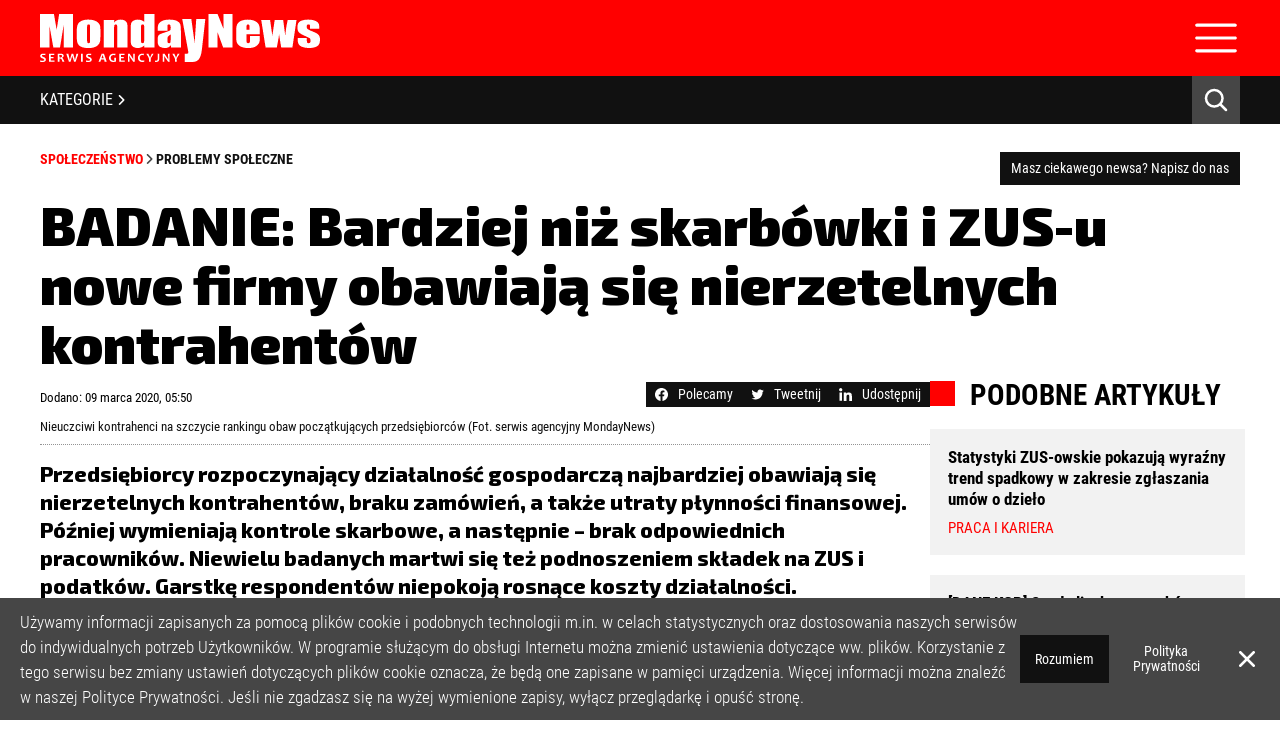

--- FILE ---
content_type: text/html; charset=UTF-8
request_url: https://mondaynews.pl/badanie-bardziej-niz-skarbowki-i-zus-u-nowe-firmy-obawiaja-sie-nierzetelnych-kontrahentow
body_size: 27416
content:
<!DOCTYPE html>
<html lang="pl">

<head>
    <meta charset="UTF-8">
    <meta http-equiv="X-UA-Compatible" content="IE=edge">
    <meta name="viewport" content="width=device-width, initial-scale=1, shrink-to-fit=no, maximum-scale=1, user-scalable=no">
    <meta name="description" content="BADANIE: Bardziej niż skarbówki i ZUS-u nowe firmy obawiają się nierzetelnych kontrahentów">
    <meta name="keywords" content="Społeczeństwo, Problemy społeczne, BADANIE: Bardziej niż skarbówki i ZUS-u nowe firmy obawiają się nierzetelnych kontrahentów, MondayNews, Serwis Agencyjny">
    <meta name="author" content="Serwis Agencyjny MondayNews">
        <meta property="fb:app_id" content="861556435551979" />
    <meta property="og:locale" content="pl_PL" />
    <meta property="og:title" content="BADANIE: Bardziej niż skarbówki i ZUS-u nowe firmy obawiają się nierzetelnych kontrahentów" />
    <meta property="og:type" content="article" />
    <meta property="og:image" content="https://mondaynews.pl/uploads/images/d328888b2107b965484614791064f4c6.png" />
    <meta property="og:image:width" content="1200">
    <meta property="og:image:height" content="674">
    <meta property="og:url" content="https://mondaynews.pl/badanie-bardziej-niz-skarbowki-i-zus-u-nowe-firmy-obawiaja-sie-nierzetelnych-kontrahentow" />
    <meta property="og:description" content="Przedsiębiorcy rozpoczynający działalność gospodarczą najbardziej obawiają się nierzetelnych kontrahentów, braku zamówień, a także utraty płynności finansowej. Później wymieniają kontrole skarbowe, a następnie – brak odpowiednich pracowników. Niewielu badanych martwi się też podnoszeniem składek na ZUS i podatków. Garstkę respondentów niepokoją rosnące koszty działalności. Spowolnienie gospodarcze, niestabilność polityczna i zmiany w przepisach to ostatnie punkty na liście najważniejszych obaw." />
    <meta name="twitter:domain" content="mondaynews.pl">
    <meta name="twitter:card" content="summary_large_image" />
    <meta name="twitter:title" content="BADANIE: Bardziej niż skarbówki i ZUS-u nowe firmy obawiają się nierzetelnych kontrahentów" />
    <meta name="twitter:url" content="https://mondaynews.pl/badanie-bardziej-niz-skarbowki-i-zus-u-nowe-firmy-obawiaja-sie-nierzetelnych-kontrahentow" />
    <meta name="twitter:description" content="Przedsiębiorcy rozpoczynający działalność gospodarczą najbardziej obawiają się nierzetelnych kontrahentów, braku zamówień, a także utraty płynności finansowej. Później wymieniają kontrole skarbowe, a następnie – brak odpowiednich pracowników. Niewielu badanych martwi się też podnoszeniem składek na ZUS i podatków. Garstkę respondentów niepokoją rosnące koszty działalności. Spowolnienie gospodarcze, niestabilność polityczna i zmiany w przepisach to ostatnie punkty na liście najważniejszych obaw." />
    <meta name="twitter:image" content="https://mondaynews.pl/uploads/images/d328888b2107b965484614791064f4c6.png" />
    <meta name="robots" content="index,follow" />
    <script type="application/ld+json">
        {
            "@context": "https://schema.org",
            "author": {
                "@type": "Organization",
                "name": "MondayNews",
                "url": "https://mondaynews.pl"
            },
            "publisher": {
                "@type": "Organization",
                "name": "MondayNews",
                "logo": {
                    "@type": "ImageObject",
                    "url": "https://mondaynews.pl/uploads/logos/458ec0c70e51d99042773d24423ee3f0.svg",
                    "width": 280,
                    "height": 48
                }
            },
            "headline": "BADANIE: Bardziej niż skarbówki i ZUS-u nowe firmy obawiają się nierzetelnych kontrahentów",
            "description": "Przedsiębiorcy rozpoczynający działalność gospodarczą najbardziej obawiają się nierzetelnych kontrahentów, braku zamówień, a także utraty płynności finansowej. Później wymieniają kontrole skarbowe, a następnie – brak odpowiednich pracowników. Niewielu badanych martwi się też podnoszeniem składek na ZUS i podatków. Garstkę respondentów niepokoją rosnące koszty działalności. Spowolnienie gospodarcze, niestabilność polityczna i zmiany w przepisach to ostatnie punkty na liście najważniejszych obaw.",
            "@type": "NewsArticle",
            "url": "https://mondaynews.pl/badanie-bardziej-niz-skarbowki-i-zus-u-nowe-firmy-obawiaja-sie-nierzetelnych-kontrahentow",
            "mainEntityOfPage": {
                "@type": "WebPage",
                "@id": "https://mondaynews.pl/badanie-bardziej-niz-skarbowki-i-zus-u-nowe-firmy-obawiaja-sie-nierzetelnych-kontrahentow"
            },
            "datePublished": "2020-03-09 05:50:56",
            "dateModified": "2023-02-26 15:10:03",
            "image": "https://mondaynews.pl/uploads/images/d328888b2107b965484614791064f4c6.png"
        }
    </script>
        <meta property="logo" content="https://mondaynews.pl/uploads/logos/458ec0c70e51d99042773d24423ee3f0.svg" />
    <link rel="canonical" href="https://mondaynews.pl/badanie-bardziej-niz-skarbowki-i-zus-u-nowe-firmy-obawiaja-sie-nierzetelnych-kontrahentow" />
    <link rel="icon" type="image/png" href="https://mondaynews.pl/uploads/logos/69a04c02b83dffeff9ec212ba47ef682.png" />
    <title>BADANIE: Bardziej niż skarbówki i ZUS-u nowe firmy obawiają się nierzetelnych kontrahentów</title>
    <link rel="preconnect" href="https://fonts.googleapis.com">
    <link rel="preconnect" href="https://fonts.gstatic.com" crossorigin>
    
    <link type="text/css" href="https://mondaynews.pl/assets/owl/owl.carousel.min.css" rel="stylesheet">
    <link type="text/css" href="https://mondaynews.pl/assets/owl/owl.theme.default.min.css" rel="stylesheet">
    
    <link type="text/css" href="https://mondaynews.pl/assets/style.css?v=5" rel="stylesheet">
    <link rel="preconnect" href="https://fonts.googleapis.com">
<link rel="preconnect" href="https://fonts.gstatic.com" crossorigin>

<link href="https://fonts.googleapis.com/css2?family=Exo+2:wght@400;800;900&display=swap" rel="stylesheet">


<link type="text/css" href="https://mondaynews.pl/assets/article.css?v=1" rel="stylesheet">
<link type="text/css" href="https://mondaynews.pl/assets/promo.css" rel="stylesheet">
<style>
    .short_description,
    .description,
    .article-title {
        font-family: 'Exo 2', sans-serif;
    }

    br {
        line-height: 1;
    }
</style>
    <!-- Google tag (gtag.js) -->
<script async src="https://www.googletagmanager.com/gtag/js?id=G-ES5MWECSLL"></script>
<script>
  window.dataLayer = window.dataLayer || [];
  function gtag(){dataLayer.push(arguments);}
  gtag('js', new Date());

  gtag('config', 'G-ES5MWECSLL');
</script>
    <script src="https://mondaynews.pl/assets/js/jquery-3.6.0.min.js"></script>
    <script type='text/javascript' src='https://mondaynews.pl/assets/js/jquery.marquee.min.js'></script>
    <script>
        $(document).ready(function() {
            if (navigator.userAgent.match(/(iPhone|iPod|iPad)/i)) {
                $(".marquee").css("font-size", "10px");
            }
            $.when(initMarquee()).done(function() {
                setTimeout(() => {
                    $(".marquee").css("height", "auto");
                    $(".no-marquee").remove();
                    $(".marquee").css("opacity", "1");
                }, 500);

            });

        });
    </script>
    <script>
        function initMarquee() {
            $('.marquee').marquee({
                duration: 15000,
                speed: 35,
                gap: 10,
                delayBeforeStart: 500,
                direction: 'left',
                duplicated: true,
                pauseOnHover: true,
                startVisible: true
            });
        }
    </script>
    <!-- <script src="https://www.google.com/recaptcha/api.js?hl=&render=6LcnqvYbAAAAABuHjwfUSnwSakgbnDh9hmo9lol-"></script> -->
</head>

<body>
    <header>
    <div class="navbar">
    <div class="navbar-top">
        <div class="nav-item">
            <a class="nav-link" href="https://mondaynews.pl">Strona Główna</a>
        </div>
                    <div class="nav-item">
            <a class="nav-link" href="https://mondaynews.pl/o-nas">O nas</a>
        </div>
                    <div class="nav-item">
            <a class="nav-link" href="https://mondaynews.pl/polityka-prywatnosci">Polityka Prywatności</a>
        </div>
                    <div class="nav-item">
            <a class="nav-link" href="https://mondaynews.pl/regulamin">Regulamin</a>
        </div>
                    <div class="nav-item">
            <a class="nav-link" href="https://mondaynews.pl/licencja">Licencja</a>
        </div>
                        <div class="nav-item">
            <a class="nav-link" href="https://mondaynews.pl/rejestracja">Rejestracja</a>
        </div>
                <div class="nav-item">
            <a class="nav-link" href="https://mondaynews.pl/kontakt">Kontakt</a>
        </div>
                <div class="social_media-icons">
            <a href="https://www.facebook.com/MondayNewsPolska/" target="_blank"><img src="https://mondaynews.pl/assets/img/facebook_icon.svg"
                alt="Facebook" title="Przejdź do Facebook`a" class="socialmedia_icon"></a>&nbsp;
                <a href="https://twitter.com/MondayNewsPL?lang=pl" target="_blank"><img src="https://mondaynews.pl/assets/img/twitter_icon.svg" alt="Twitter"
                title="Przejdź do Twietter`a" class="socialmedia_icon"></a>
        
</div>
    </div>
    <div class="navbar-center">
        <div class="navbar-center-left">
            <a class="" href="/">
    <img class="img-fluid" src="https://mondaynews.pl/uploads/logos/458ec0c70e51d99042773d24423ee3f0.svg" alt="logo"
        title="Przejdź do strony głównej" width="280">
</a>
        </div>
        <div class="navbar-center-right">
            <form method="post" action="https://mondaynews.pl/login" class="signin_box">
        <input type="hidden" name="_token" value="ylbR9Lpem7cJyeafjZQZmdvyyLevNhMzxKEJ08zp" autocomplete="off">
                <div class="signin_inputs">
            <input type="text" placeholder="nazwa użytkownika" name="name" required>
            <input type="password" placeholder="hasło" name="password" required>
        </div>
        <div class="signin_buttons">
            <div class="checkbox-input">
                <input class="checkbox-square" type="checkbox" value="1" id="rememberMeCheckbox" name="remember">
                <label class="checkbox-label" for="rememberMeCheckbox">
                    Zapamiętaj mnie
                </label>
            </div>
            <div class="remind_password">
                Zapomniałeś hasła? <a href="https://mondaynews.pl/przypomnij-haslo" class="forgot_password">Kliknij tutaj</a>
            </div>
            <div class="text-right text-mobile-left">
                <button class="btn btn-sm btn-primary" type="submit">zaloguj się</button>
            </div>
        </div>
    </form>
        </div>
    </div>
</div>
    <div class="navbar-mobile">
    <div class="navbar-center">
        <div class="navbar-center-left">
            <a class="" href="/">
    <img class="img-fluid" src="https://mondaynews.pl/uploads/logos/458ec0c70e51d99042773d24423ee3f0.svg" alt="logo"
        title="Przejdź do strony głównej" width="280">
</a>
        </div>
        <div class="navbar-center-right">
            <div class="navbar-mobile-hamburger">
                <img src="https://mondaynews.pl/assets/img/hamburger.svg" alt="" width="48">
            </div>
        </div>
    </div>
    <div class="navbar-mobile-menu">
        <div class="nav-items">
            <div class="nav-item">
            <a class="nav-link" href="https://mondaynews.pl">Strona Główna</a>
        </div>
                    <div class="nav-item">
            <a class="nav-link" href="https://mondaynews.pl/o-nas">O nas</a>
        </div>
                    <div class="nav-item">
            <a class="nav-link" href="https://mondaynews.pl/polityka-prywatnosci">Polityka Prywatności</a>
        </div>
                    <div class="nav-item">
            <a class="nav-link" href="https://mondaynews.pl/regulamin">Regulamin</a>
        </div>
                    <div class="nav-item">
            <a class="nav-link" href="https://mondaynews.pl/licencja">Licencja</a>
        </div>
                        <div class="nav-item">
            <a class="nav-link" href="https://mondaynews.pl/rejestracja">Rejestracja</a>
        </div>
                <div class="nav-item">
            <a class="nav-link" href="https://mondaynews.pl/kontakt">Kontakt</a>
        </div>
                </div>
        <div class="social_media-icons">
            <a href="https://www.facebook.com/MondayNewsPolska/" target="_blank"><img src="https://mondaynews.pl/assets/img/facebook_icon.svg"
                alt="Facebook" title="Przejdź do Facebook`a" class="socialmedia_icon"></a>&nbsp;
                <a href="https://twitter.com/MondayNewsPL?lang=pl" target="_blank"><img src="https://mondaynews.pl/assets/img/twitter_icon.svg" alt="Twitter"
                title="Przejdź do Twietter`a" class="socialmedia_icon"></a>
        
</div>
        <form method="post" action="https://mondaynews.pl/login" class="signin_box">
        <input type="hidden" name="_token" value="ylbR9Lpem7cJyeafjZQZmdvyyLevNhMzxKEJ08zp" autocomplete="off">
                <div class="signin_inputs">
            <input type="text" placeholder="nazwa użytkownika" name="name" required>
            <input type="password" placeholder="hasło" name="password" required>
        </div>
        <div class="signin_buttons">
            <div class="checkbox-input">
                <input class="checkbox-square" type="checkbox" value="1" id="rememberMeCheckbox" name="remember">
                <label class="checkbox-label" for="rememberMeCheckbox">
                    Zapamiętaj mnie
                </label>
            </div>
            <div class="remind_password">
                Zapomniałeś hasła? <a href="https://mondaynews.pl/przypomnij-haslo" class="forgot_password">Kliknij tutaj</a>
            </div>
            <div class="text-right text-mobile-left">
                <button class="btn btn-sm btn-primary" type="submit">zaloguj się</button>
            </div>
        </div>
    </form>
    </div>
</div>
    <div class="container-black_bar">
        <div class="black_bar">
            <div class="mobile-categories" onclick="openNav()">
                KATEGORIE <img src="https://mondaynews.pl/assets/img/separator.svg" loading="lazy" alt="separator">
            </div>
            <div class="categories_menu">
                                <a href="https://mondaynews.pl/kategoria/biznes-i-gospodarka" id="categoryName1" class="category_link" onmouseover="showCategory(1)" onmouseout="hideCategory(1)">
                    Biznes i gospodarka
                </a>
                                <a href="https://mondaynews.pl/kategoria/bankowosc-i-finanse" id="categoryName2" class="category_link" onmouseover="showCategory(2)" onmouseout="hideCategory(2)">
                    Bankowość i finanse
                </a>
                                <a href="https://mondaynews.pl/kategoria/nowe-technologie" id="categoryName6" class="category_link" onmouseover="showCategory(6)" onmouseout="hideCategory(6)">
                    Nowe technologie
                </a>
                                <a href="https://mondaynews.pl/kategoria/spoleczenstwo" id="categoryName7" class="category_link" onmouseover="showCategory(7)" onmouseout="hideCategory(7)">
                    Społeczeństwo
                </a>
                                <a href="https://mondaynews.pl/kategoria/edukacja" id="categoryName8" class="category_link" onmouseover="showCategory(8)" onmouseout="hideCategory(8)">
                    Edukacja
                </a>
                                <a href="https://mondaynews.pl/kategoria/media" id="categoryName9" class="category_link" onmouseover="showCategory(9)" onmouseout="hideCategory(9)">
                    Media
                </a>
                                <a href="https://mondaynews.pl/kategoria/zdrowie-i-uroda" id="categoryName10" class="category_link" onmouseover="showCategory(10)" onmouseout="hideCategory(10)">
                    Zdrowie i uroda
                </a>
                                <a href="https://mondaynews.pl/kategoria/kultura" id="categoryName11" class="category_link" onmouseover="showCategory(11)" onmouseout="hideCategory(11)">
                    Kultura
                </a>
                                <a href="https://mondaynews.pl/kategoria/lifestyle" id="categoryName12" class="category_link" onmouseover="showCategory(12)" onmouseout="hideCategory(12)">
                    Lifestyle
                </a>
                                <a href="https://mondaynews.pl/kategoria/opinie-i-komentarze" id="categoryName13" class="category_link" onmouseover="showCategory(13)" onmouseout="hideCategory(13)">
                    Opinie i komentarze
                </a>
                            </div>
            <div class="search_engine">
                <img src="/assets/img/icon-lupka.svg" alt="" loading="lazy" onmouseout="this.src='/assets/img/icon-lupka.svg';" onmouseover="this.src='/assets/img/icon-lupka-hover.svg';">
            </div>
        </div>
    </div>
    <div class="search-bg">
        <div class="search_input">
            <form action="https://mondaynews.pl/szukaj">
                <input id="searchInput" name="fraza" type="text" placeholder="Szukaj w MondayNews...">
            </form>
        </div>
    </div>
</header>

<div id="category-box" onmouseover="showCategories()" onmouseout="hideCategories()">
        <section id="catId1" class="first-section" onmouseover="showCategory(1)" onmouseout="hideCategory(1)">
        <div class="sidemenu">
                                                                                                            <a href="https://mondaynews.pl/podkategoria/biznes-i-gospodarka/budownictwo">
                Budownictwo
            </a>
                                                                                                                        <a href="https://mondaynews.pl/podkategoria/biznes-i-gospodarka/energetyka">
                Energetyka
            </a>
                                                                                                                                                                                                                                                <a href="https://mondaynews.pl/podkategoria/biznes-i-gospodarka/handel">
                Handel
            </a>
                                                <a href="https://mondaynews.pl/podkategoria/biznes-i-gospodarka/infrastruktura">
                Infrastruktura
            </a>
                                                                                                                                                                                                                                                                                                                                                                                                                                                <a href="https://mondaynews.pl/podkategoria/biznes-i-gospodarka/motoryzacja">
                Motoryzacja
            </a>
                                                                                                <a href="https://mondaynews.pl/podkategoria/biznes-i-gospodarka/nieruchomosc">
                Nieruchomość
            </a>
                                                                                                                                                                                                                                                                                                                        <a href="https://mondaynews.pl/podkategoria/biznes-i-gospodarka/przemysl">
                Przemysł
            </a>
                                                                                                <a href="https://mondaynews.pl/podkategoria/biznes-i-gospodarka/rolnictwo">
                Rolnictwo
            </a>
                                                                                                                                                                                                <a href="https://mondaynews.pl/podkategoria/biznes-i-gospodarka/telekomunikacja">
                Telekomunikacja
            </a>
                                                                        <a href="https://mondaynews.pl/podkategoria/biznes-i-gospodarka/transport">
                Transport
            </a>
                                                <a href="https://mondaynews.pl/podkategoria/biznes-i-gospodarka/turystyka">
                Turystyka
            </a>
                                                <a href="https://mondaynews.pl/podkategoria/biznes-i-gospodarka/ubezpieczenia">
                Ubezpieczenia
            </a>
                                                                                                                                </div>
        <div class="important-articles">
                                                                                                                                                                                                                                                <article class="article-important">
                <a href="https://mondaynews.pl/sklepy-hamuja-ze-swiateczna-drozyzna-koszyk-z-zakupami-zdrozeje-srednio-o-ok-4-proc-rdr" class="article-bg-menu" style="background-image: url(https://mondaynews.pl/uploads/min/ea073b762d14ba0e99d4730b5fcb34ef.webp)">
                    <div class="article-content">
                        <div class="article-category">Handel</div>
                        <div class="article-title">Sklepy hamują ze świąteczną drożyzną. Koszyk z zakupami zdrożeje średnio o ok. 4 proc. rdr.</div>
                    </div>
                    <div class="article-mask-header"></div>
                </a>
            </article>
                                                                                                                                                                                                                        <article class="article-important">
                <a href="https://mondaynews.pl/badanie-wyrazna-zmiana-nastrojow-polacy-coraz-bardziej-chca-doplacac-do-ekologicznych-domow-i-mieszkan" class="article-bg-menu" style="background-image: url(https://mondaynews.pl/uploads/min/3c436a2ac4f363ce0e488bc8e93b4464.webp)">
                    <div class="article-content">
                        <div class="article-category">Nieruchomość</div>
                        <div class="article-title">[BADANIE] Wyraźna zmiana nastrojów. Polacy coraz bardziej chcą dopłacać do ekologicznych domów i mieszkań</div>
                    </div>
                    <div class="article-mask-header"></div>
                </a>
            </article>
                                                                                                                                                                                                                                                                                                                                    <article class="article-important">
                <a href="https://mondaynews.pl/rekordowe-transakcje-i-spadajaca-inflacja-nakrecaja-rynek-najmu-zwrotnego-wzrosty-moga-byc-dwucyfrowe-analiza" class="article-bg-menu" style="background-image: url(https://mondaynews.pl/uploads/min/66084a70225559ff4bb6c3b0b04bc65a.webp)">
                    <div class="article-content">
                        <div class="article-category">Nieruchomość</div>
                        <div class="article-title">Rekordowe transakcje i spadająca inflacja nakręcają rynek najmu zwrotnego. Wzrosty mogą być dwucyfrowe [ANALIZA]</div>
                    </div>
                    <div class="article-mask-header"></div>
                </a>
            </article>
                                                                                                                                                                                                                                                                                                                                                                                                                                                                                                                                                                                                                                                                                                            <article class="article-important">
                <a href="https://mondaynews.pl/w-czerwcu-cena-za-metr-kwadratowy-u-deweloperow-byla-praktycznie-taka-sama-jak-w-maju-raport" class="article-bg-menu" style="background-image: url(https://mondaynews.pl/uploads/min/1f7365209239688948572b12a97c690d.webp)">
                    <div class="article-content">
                        <div class="article-category">Nieruchomość</div>
                        <div class="article-title">W czerwcu cena za metr kwadratowy u deweloperów była praktycznie taka sama jak w maju [RAPORT]</div>
                    </div>
                    <div class="article-mask-header"></div>
                </a>
            </article>
                                                                                                            <article class="article-important">
                <a href="https://mondaynews.pl/analiza-polska-staje-sie-coraz-wazniejszym-graczem-na-rynku-najmu-zwrotnego-w-europie" class="article-bg-menu" style="background-image: url(https://mondaynews.pl/uploads/min/c5364cea49343bd7f7bd8e1fcd25b5bb.webp)">
                    <div class="article-content">
                        <div class="article-category">Nieruchomość</div>
                        <div class="article-title">[ANALIZA] Polska staje się coraz ważniejszym graczem na rynku najmu zwrotnego w Europie</div>
                    </div>
                    <div class="article-mask-header"></div>
                </a>
            </article>
                                                                        <article class="article-important">
                <a href="https://mondaynews.pl/fast-foody-slabo-wystartowaly-przed-wakacjami-na-razie-sa-na-lekkim-minusie-analiza" class="article-bg-menu" style="background-image: url(https://mondaynews.pl/uploads/min/1b180e6c8076f095380d04a72d7c4152.webp)">
                    <div class="article-content">
                        <div class="article-category">Handel</div>
                        <div class="article-title">Fast foody słabo wystartowały przed wakacjami. Na razie są na lekkim minusie [ANALIZA]</div>
                    </div>
                    <div class="article-mask-header"></div>
                </a>
            </article>
                                                        </div>
    </section>
        <section id="catId2" class="first-section" onmouseover="showCategory(2)" onmouseout="hideCategory(2)">
        <div class="sidemenu">
                                                            <a href="https://mondaynews.pl/podkategoria/bankowosc-i-finanse/banki">
                Banki
            </a>
                                                                                                                                                                                                                                                                        <a href="https://mondaynews.pl/podkategoria/bankowosc-i-finanse/fundusze">
                Fundusze
            </a>
                                                <a href="https://mondaynews.pl/podkategoria/bankowosc-i-finanse/gielda">
                Giełda
            </a>
                                                                                                                                                                                                                        <a href="https://mondaynews.pl/podkategoria/bankowosc-i-finanse/inwestycje">
                Inwestycje
            </a>
                                                                                                                        <a href="https://mondaynews.pl/podkategoria/bankowosc-i-finanse/kredyty">
                Kredyty
            </a>
                                                                                                                                                <a href="https://mondaynews.pl/podkategoria/bankowosc-i-finanse/lokaty">
                Lokaty
            </a>
                                                                                                                                                                                                                                                                                                                                                                                                                                                                                                                                                                                                                                                                                                                                                                                                                                                                                                <a href="https://mondaynews.pl/podkategoria/bankowosc-i-finanse/waluty">
                Waluty
            </a>
                                                                                                        </div>
        <div class="important-articles">
                                                            <article class="article-important">
                <a href="https://mondaynews.pl/wibor-znowu-budzi-emocje-eksperci-prognozuja-rozwoj-sytuacji-przed-lutowym-orzeczeniem-tsue" class="article-bg-menu" style="background-image: url(https://mondaynews.pl/uploads/min/7c99169e5a57c43f96ef35687aaedd46.webp)">
                    <div class="article-content">
                        <div class="article-category">Banki</div>
                        <div class="article-title">WIBOR znowu budzi emocje. Eksperci prognozują rozwój sytuacji przed lutowym orzeczeniem TSUE</div>
                    </div>
                    <div class="article-mask-header"></div>
                </a>
            </article>
                                                                                                                                                                                                                                                                                                                                                                                                                                                                                                                                                                                                                                                                                                                                                                                                                                                                                                                                                                        <article class="article-important">
                <a href="https://mondaynews.pl/duza-zmiana-trendu-w-sprawach-frankowych-w-niektorych-sadach-spadek-liczby-pozwow-rr-jest-nawet-60-proc" class="article-bg-menu" style="background-image: url(https://mondaynews.pl/uploads/min/e589f4b3300f92035e7cbb7b62f21842.webp)">
                    <div class="article-content">
                        <div class="article-category">Kredyty</div>
                        <div class="article-title">Duża zmiana trendu w sprawach frankowych. W niektórych sądach spadek liczby pozwów r/r jest nawet 60-proc.</div>
                    </div>
                    <div class="article-mask-header"></div>
                </a>
            </article>
                                                                                                                                                                                                                                                                                                                                                                        <article class="article-important">
                <a href="https://mondaynews.pl/klienci-bankow-znowu-na-celowniku-oszusci-oferuja-im-pomoc-w-skladaniu-fikcyjnych-reklamacji" class="article-bg-menu" style="background-image: url(https://mondaynews.pl/uploads/min/f1d6e6786383d3963cc8c94ba4d4ac8c.webp)">
                    <div class="article-content">
                        <div class="article-category">Banki</div>
                        <div class="article-title">Klienci banków znowu na celowniku. Oszuści oferują im pomoc w składaniu fikcyjnych reklamacji</div>
                    </div>
                    <div class="article-mask-header"></div>
                </a>
            </article>
                                                                                                                                                                                                                                                                                                                                                                                                                                                                                    <article class="article-important">
                <a href="https://mondaynews.pl/spowolnienie-na-rynku-fuzji-i-przejec-wypchnelo-fundusze-private-equity-na-transakcje-sale-leaseback" class="article-bg-menu" style="background-image: url(https://mondaynews.pl/uploads/min/09c762678d126527ff3eab9e81251ee5.webp)">
                    <div class="article-content">
                        <div class="article-category">Inwestycje</div>
                        <div class="article-title">Spowolnienie na rynku fuzji i przejęć wypchnęło fundusze private equity na transakcje sale-leaseback</div>
                    </div>
                    <div class="article-mask-header"></div>
                </a>
            </article>
                                                                                                                                                                                                                                                                                                                                                                                                                                                                                                                                                                                                                                                                                                                                                                                                                                                                                                                                                                                                                                                                                                                                                                                                <article class="article-important">
                <a href="https://mondaynews.pl/nowe-dane-z-knf-u-nie-pozostawiaja-zludzen-frankowicze-wyraznie-odpuszczaja-mediacje-z-bankami" class="article-bg-menu" style="background-image: url(https://mondaynews.pl/uploads/min/777484332e8cafc6643731b859b876e9.webp)">
                    <div class="article-content">
                        <div class="article-category">Banki</div>
                        <div class="article-title">Nowe dane z KNF-u nie pozostawiają złudzeń. Frankowicze wyraźnie odpuszczają mediacje z bankami</div>
                    </div>
                    <div class="article-mask-header"></div>
                </a>
            </article>
                                                                                                                                                                                                                        <article class="article-important">
                <a href="https://mondaynews.pl/mbank-zmienia-strategie-wobec-frankowiczow-niektorym-klientom-pozwala-na-nieplacenie-rat" class="article-bg-menu" style="background-image: url(https://mondaynews.pl/uploads/min/228da5e3619e84a39cd6c4cc8b381445.webp)">
                    <div class="article-content">
                        <div class="article-category">Banki</div>
                        <div class="article-title">mBank zmienia strategię wobec frankowiczów. Niektórym klientom pozwala na niepłacenie rat</div>
                    </div>
                    <div class="article-mask-header"></div>
                </a>
            </article>
                                                        </div>
    </section>
        <section id="catId6" class="first-section" onmouseover="showCategory(6)" onmouseout="hideCategory(6)">
        <div class="sidemenu">
                                    <a href="https://mondaynews.pl/podkategoria/nowe-technologie/audio-wideo">
                Audio-Wideo
            </a>
                                                                                                                                                                                                                                                                        <a href="https://mondaynews.pl/podkategoria/nowe-technologie/fotografia">
                Fotografia
            </a>
                                                                                                                                                                                                                                                <a href="https://mondaynews.pl/podkategoria/nowe-technologie/internet">
                Internet
            </a>
                                                                        <a href="https://mondaynews.pl/podkategoria/nowe-technologie/komputery">
                Komputery
            </a>
                                                                                                                                                                                                                                                                                                                                                                                                                                                                        <a href="https://mondaynews.pl/podkategoria/nowe-technologie/oprogramowanie">
                Oprogramowanie
            </a>
                                                                                                                                                                                                                                                                                                                                                                                                                                                                                                <a href="https://mondaynews.pl/podkategoria/nowe-technologie/telefony">
                Telefony
            </a>
                                                                                                                                                                                                                                                        </div>
        <div class="important-articles">
                                                                                                                                                                                                                                                                                                                                                                                                                                                                                                                                                                                                                                                                                                                                                                                                                                                                                                                                                                                                                                                                                                                                                                                                                                                                                                                                                                                                                                                                                                                                                                                                                                                                                                                                                                                                                                                                                                                                                                                                                                                                                                                                                                                                                                                                                                                                                                                                                                                                                                                                                                                                                                                                                                                                                                                                                                                                                                                                                                                                                                                                                                                                                                                                                                                                                                                                                                                                                                                                                                                                                                                                                                                                                                                                                                                                                                                                                                                                                                                                                                                                                                                                                                                                                                                                                                                                                                                                                                                                                                                                                                                                                                                                                                                                                                                                                                                                                                                                                                                                                                                                                                                                                                                                                                                                                                                                                                                                                                                                                                                                                                                                                                                                                                                                                                                                                                                                                                                                                                                                                                                                                                                                                                                                                                                                                                                                                                                                                                                                                                                                                                                                                                                                                                                                                                                                                                                                                                                                                                                                                                                                                                                                                                                                                                                                                                                                                                                                                                                                                                                                                                                                                                                                                                                                                                                                                                                                                                                                                                                                                                                                                                                                                                                                                                                                                                                                                                                                                                                                                                                                                                                                                                                                                                                                                                                                                                                                                                                                                                                                                                                                                                                                                                                                                                                                                                                                                                                                                                                                                                                                                                                                                                                                                                                                                                                                                                                                                                                                                                                                                                                                                                                                                                                                                                                                                                                                                                                                                                                                                                                                                                                                                                                                                                                                                                                                                                                                                                                                                                                                                                                                                                                                                                                                                                                                                                                                                                                                                                                                                                                                                                                                                                                                                                                                                                                                                                                                                                                                                                                                                                                                                                                                                                                                                                                                                                                                                                                                                                                                                                                                                                                                                                                                                                                                                                                                                                                                                                                                                                                                                                                                                                                                                                                                                                                                                                                                                                                                                                                                                                                                                                                                                                                                                                                                                                                                                                                                                                                                                                                                                                                                                                                                                                                                                                                                                                                                                                                                                                                                                                                                                                                                                                                                                                                                                                                                                                                                                                                                                                                                                                                                                                                                                                                                                                                                                                                                                                                                                                                                                                                                                                                                                                                                                                                                                                                                                                                                                                                                                                                                                                                                                                                                                                                                                                                                                                                                                                                                                                                                                                                                                                                                                                                                                                                                                                                                                                                                                                                                                                                                                                                                                                                                                                                                                                                                                                                                                                                                                                                                                                                                                                                                                                                                                                                                                                                                                                                                                                                                                                                                                                                                                                                                                                                                                                                                                                                                                                                                                                                                                                                                                                                                                                                                                                                                                                                                                                                                                                                                                                                                                                                                                                                                                                                                                                                                                                                                                                                                                                                                                                                                                                                                                                                                                                                                                                                                                                                                                                                                                                                                                                                                                                                                                                                                                                                                                                                                                                                                                                                                                                                                                                                                                                                                                                                                                                                                                                                                                                                                                                                                                                                                                                                                                                                                                                                                                                                                                                                                                                                                                                                                                                                                                                                                                                                                                                                                                                                                                                                                                                                                                                                                                                                                                                                                                                                                                                                                                                                                                                                                                                                                                                                                                                                                                                                                                                                                                                                                                                                                                                                                                                                                                                                                                                                                                                                                                                                                                                                                                                                                                                                                                                                                                                                                                                                                                                                                                                                                                                                                                                                                                                                                                                                                                                                                                                                                                                                                                                                                                                                                                                                                                                                                                                                                                                                                                                                                                                                                                                                                                                                                                                                                                                                                                                                                                                                                                                                                                                                                                                                                                                                                                                                                                                                                                                                                                                                                                                                                                                                                                                                                                                                                                                                                                                                                                                                                                                                                                                                                                                                                                                                                                                                                                                                                                                                                                                                                                                                                                                                                                                                                                                                                                                                                                                                                                                                                                                                                                                                                                                                                                                                                                                                                                                                                                                                                                                                                                                                                                                                                                                                                                                                                                                                                                                                                                                                                                                                                                                                                                                                                                                                                                                                                                                                                                                                                                                                                                                                                                                                                                                                                                                                                                                                                                                                                                                                                                                                                                                                                                                                                                                                                                                                                                                                                                                                                                                                                                                                                                                                                                                                                                                                                                                                                                                                                                                                                                                                                                                                                                                                                                                                                                                                                                                                                                                                                                                                                                                                                                                                                                                                                                                                                                                                                                                                                                                                                                                                                                                                                                                                                                                                                                                                                                                                                                                                                                                                                                                                                                                                                                                                                                                                                                                                                                                                                                                                                                                                                                                                                                                                                                                                                                                                                                                                                                                                                                                                                                                                                                                                                                                                                                                                                                                                                                                                                                                                                                                                                                                                                                                                                                                                                                                                                                                                                                                                                                                                                                                                                                                                                                                                                                                                                                                                                                                                                                                                                                                                                                                                                                                                                                                                                                                                                                                                                                                                                                                                                                                                                                                                                                                                                                                                                                                                                                                                                                                                                                                                                                                                                                                                                                                                                                                                                                                                                                                                                                                                                                                                                                                                                                                                                                                                                                                                                                                                                                                                                                                                                                                                                                                                                                                                                                                                                                                                                                                                                                                                                                                                                                                                                                                                                                                                                                                                                                                                                                                                                                                                                                                                                                                                                                                                                                                                                                                                                                                                                                                                                                                                                                                                                                                                                                                                                                                                                                                                                                                    <article class="article-important">
                <a href="https://mondaynews.pl/pandemia-zmienia-rynek-badan-cawi-powaznie-urosnie-wzrosty-moga-byc-nawet-dwucyfrowe" class="article-bg-menu" style="background-image: url(https://mondaynews.pl/uploads/min/099d69ee05dff9f6562bd90428aca3f5.webp)">
                    <div class="article-content">
                        <div class="article-category">Internet</div>
                        <div class="article-title">Raport: Pandemia zmienia rynek badań. CAWI poważnie urośnie. Wzrosty mogą być nawet dwucyfrowe</div>
                    </div>
                    <div class="article-mask-header"></div>
                </a>
            </article>
                                                                                                                                                                                                                                                                                                                                                                                                                                                                                                                                                                                                                                                                                                                                                                                                                                                                                                                                                                                                                                                                                                                        <article class="article-important">
                <a href="https://mondaynews.pl/pandemia-zmienia-zasady-na-rynku-gier-mobilnych-ruch-z-komunikacji-miejskiej-przenosi-sie-do-domow" class="article-bg-menu" style="background-image: url(https://mondaynews.pl/uploads/min/b52f9f85e0a7a11b9d9a11c06879ca29.webp)">
                    <div class="article-content">
                        <div class="article-category">Telefony</div>
                        <div class="article-title">Pandemia zmienia zasady na rynku gier mobilnych. Ruch z komunikacji miejskiej przenosi się do domów</div>
                    </div>
                    <div class="article-mask-header"></div>
                </a>
            </article>
                                                                                                                                                                                                                                                                                                                                                                                                                                                                                                                                                                                                                                                                                                                                                                                                                                                                                                                                                                                                                                                                                                                                                                                                                                                                                                                                                                                                                                                                                                                                                                                                                                                                                                                                                                                                                                                                                                                                                                                                                                                                                                                                                                                                                                                                                                                                                                                                                                                                                                                                                                                                                                                                                                                                                                                                                                                                                                                                                                                                                                                                                                            <article class="article-important">
                <a href="https://mondaynews.pl/wiekszosc-polakow-nie-ogranicza-reklam-na-smartfonach-twierdza-ze-blokady-niewiele-daja" class="article-bg-menu" style="background-image: url(https://mondaynews.pl/uploads/min/6fe60fa4153c1a1fd7f7e035ee9d2917.webp)">
                    <div class="article-content">
                        <div class="article-category">Oprogramowanie</div>
                        <div class="article-title">Większość Polaków nie ogranicza reklam na smartfonach. Twierdzą, że blokady niewiele dają</div>
                    </div>
                    <div class="article-mask-header"></div>
                </a>
            </article>
                                                                                                                                                                                    <article class="article-important">
                <a href="https://mondaynews.pl/wkrotce-smartfony-moga-byc-za-darmo-wystarczy-ze-uzytkownik-zgodzi-sie-na-ogladanie-reklam" class="article-bg-menu" style="background-image: url(https://mondaynews.pl/uploads/min/f6b1c8342d23e0945acbaba4a9f37ccc.webp)">
                    <div class="article-content">
                        <div class="article-category">Telefony</div>
                        <div class="article-title">Producenci będą „rozdawać” smartfony za oglądanie reklam? Ekspert: To bardzo możliwy scenariusz</div>
                    </div>
                    <div class="article-mask-header"></div>
                </a>
            </article>
                                                                                                                                                                                                                                                                                                                                                                                                                                                                                                                                                                                                                                    <article class="article-important">
                <a href="https://mondaynews.pl/polacy-nie-zabezpieczaja-smartfonow-przed-atakami-hakerskimi-wiekszosc-uwaza-ze-ich-to-nie-dotyczy" class="article-bg-menu" style="background-image: url(https://mondaynews.pl/uploads/min/91111b6c7488c2418991ca525f157935.webp)">
                    <div class="article-content">
                        <div class="article-category">Telefony</div>
                        <div class="article-title">Polacy nie zabezpieczają smartfonów przed atakami hakerskimi. Większość uważa, że sprawa ich nie dotyczy</div>
                    </div>
                    <div class="article-mask-header"></div>
                </a>
            </article>
                                                                                                                                                                                                                                                            <article class="article-important">
                <a href="https://mondaynews.pl/eksperci-zalozenie-e-sklepu-i-jego-prowadzenie-zdrozalo-srednio-o-20-30-w-ciagu-ostatnich-5-lat" class="article-bg-menu" style="background-image: url(https://mondaynews.pl/uploads/min/2cff47a0d991488ccd8ddbf1a26e652f.webp)">
                    <div class="article-content">
                        <div class="article-category">Internet</div>
                        <div class="article-title">Eksperci: Założenie e-sklepu i jego prowadzenie zdrożało średnio o 20-30% w ciągu ostatnich 5 lat</div>
                    </div>
                    <div class="article-mask-header"></div>
                </a>
            </article>
                                                        </div>
    </section>
        <section id="catId7" class="first-section" onmouseover="showCategory(7)" onmouseout="hideCategory(7)">
        <div class="sidemenu">
                                                                                                                                                                                                                                                                                                                                                                                                                                                                                                                                                                                    <a href="https://mondaynews.pl/podkategoria/spoleczenstwo/konsument">
                Konsument
            </a>
                                                                                                                                                                                                                                                                                                                                                                                                                                                                                                <a href="https://mondaynews.pl/podkategoria/spoleczenstwo/podatki">
                Podatki
            </a>
                                                                                                                        <a href="https://mondaynews.pl/podkategoria/spoleczenstwo/praca-i-kariera">
                Praca i kariera
            </a>
                                                <a href="https://mondaynews.pl/podkategoria/spoleczenstwo/prawo">
                Prawo
            </a>
                                                <a href="https://mondaynews.pl/podkategoria/spoleczenstwo/problemy-spoleczne">
                Problemy społeczne
            </a>
                                                                                                                                                                        <a href="https://mondaynews.pl/podkategoria/spoleczenstwo/samorzad">
                Samorząd
            </a>
                                                                                                                                                                                                                                                                                                                                                                                </div>
        <div class="important-articles">
                                                                                                <article class="article-important">
                <a href="https://mondaynews.pl/statystyki-zus-owskie-pokazuja-wyrazny-trend-spadkowy-w-zakresie-zglaszania-umow-o-dzielo" class="article-bg-menu" style="background-image: url(https://mondaynews.pl/uploads/min/a458cd724d270139a1a52bbd8305983d.webp)">
                    <div class="article-content">
                        <div class="article-category">Praca i kariera</div>
                        <div class="article-title">Statystyki ZUS-owskie pokazują wyraźny trend spadkowy w zakresie zgłaszania umów o dzieło</div>
                    </div>
                    <div class="article-mask-header"></div>
                </a>
            </article>
                                                                        <article class="article-important">
                <a href="https://mondaynews.pl/dane-kgp-spada-liczba-zamachow-samobojczych-ale-wciaz-co-trzecia-proba-konczy-sie-zgonem" class="article-bg-menu" style="background-image: url(https://mondaynews.pl/uploads/min/2df557f230f52c29eb900e1d416f64df.webp)">
                    <div class="article-content">
                        <div class="article-category">Problemy społeczne</div>
                        <div class="article-title">[DANE KGP] Spada liczba zamachów samobójczych, ale wciąż co trzecia próba kończy się zgonem</div>
                    </div>
                    <div class="article-mask-header"></div>
                </a>
            </article>
                                                                        <article class="article-important">
                <a href="https://mondaynews.pl/dane-mf-przepadek-aut-pijanych-kierowcow-zasilil-budzet-panstwa-kwota-ponad-57-mln-zl-w-trzy-kwartaly-br" class="article-bg-menu" style="background-image: url(https://mondaynews.pl/uploads/min/27ef458dd3f68550e18a0f0047b6f757.webp)">
                    <div class="article-content">
                        <div class="article-category">Problemy społeczne</div>
                        <div class="article-title">[DANE MF] Przepadek aut pijanych kierowców zasilił budżet państwa kwotą ponad 57 mln zł w trzy kwartały br.</div>
                    </div>
                    <div class="article-mask-header"></div>
                </a>
            </article>
                                                                                                                                                <article class="article-important">
                <a href="https://mondaynews.pl/bilans-ceidg-na-rynku-otwiera-sie-wiecej-firm-niz-sie-zamyka-nawet-mimo-spadku-liczby-nowych-rdr" class="article-bg-menu" style="background-image: url(https://mondaynews.pl/uploads/min/0e71abb038e5269b2b98921f07a5fb1d.webp)">
                    <div class="article-content">
                        <div class="article-category">Praca i kariera</div>
                        <div class="article-title">[BILANS CEIDG] Na rynku otwiera się więcej firm, niż się zamyka, nawet mimo spadku liczby nowych rdr.</div>
                    </div>
                    <div class="article-mask-header"></div>
                </a>
            </article>
                                                                        <article class="article-important">
                <a href="https://mondaynews.pl/rosnie-problem-z-alkoholem-wsrod-pracownikow-potwierdzaja-to-najnowsze-dane-z-zus-u" class="article-bg-menu" style="background-image: url(https://mondaynews.pl/uploads/min/e9ed04ef7b918525fdc7975365f06a92.webp)">
                    <div class="article-content">
                        <div class="article-category">Problemy społeczne</div>
                        <div class="article-title">Rośnie problem z alkoholem wśród pracowników. Potwierdzają to najnowsze dane z ZUS-u</div>
                    </div>
                    <div class="article-mask-header"></div>
                </a>
            </article>
                                                                        <article class="article-important">
                <a href="https://mondaynews.pl/policja-zajmuje-auta-ale-problem-wciaz-istnieje-dane-o-nietrzezwych-kierowcach-niepokoja-dane-kgp" class="article-bg-menu" style="background-image: url(https://mondaynews.pl/uploads/min/8a13a832090c0765cc9eef99001cffd3.webp)">
                    <div class="article-content">
                        <div class="article-category">Problemy społeczne</div>
                        <div class="article-title">Policja zajmuje auta, ale problem wciąż istnieje. Dane o nietrzeźwych kierowcach niepokoją [DANE KGP]</div>
                    </div>
                    <div class="article-mask-header"></div>
                </a>
            </article>
                                                        </div>
    </section>
        <section id="catId8" class="first-section" onmouseover="showCategory(8)" onmouseout="hideCategory(8)">
        <div class="sidemenu">
                                                                                                                                                                                    <a href="https://mondaynews.pl/podkategoria/edukacja/dziecko">
                Dziecko
            </a>
                                                                                                                                                                                                                                                                                                                                                                                                                                                                                                                                                                                                                                                                                                                                                                        <a href="https://mondaynews.pl/podkategoria/edukacja/nauka">
                Nauka
            </a>
                                                                                                                                                                                                                                                                                                                                                                                                                                                                                                <a href="https://mondaynews.pl/podkategoria/edukacja/szkolnictwo">
                Szkolnictwo
            </a>
                                                                                                                                                                                                                                                                                                                                </div>
        <div class="important-articles">
                                                                                                                                                                                                                                                                                                                                                                                                                                                                                                                                                                                                                                                                                                                                                                                                                                                                                                                                                                                                                                                                                                                                                                                                                                                                                                                                                                                                                                                                                                                                                                                                                                                                                                                                                                                                                                                                                                                                                                                                                                                                                                                                                                                                                                                                                                                                                                                                                                                                                                                                                                                                                                                                                                                                                                                                                                                                                                                                                                                                                                                                                                                                                                                                                                                                                                                                                                                                                                                                                                                                                                                                                                                                                                                                                                                                                                                                                                                                                                                                                                                                                                                                                                                                                                                                                                                                                                                                                                                                                                                                                                                                                                                                                                                                                                                                                                                                                                                                                                                                                                                                                    <article class="article-important">
                <a href="https://mondaynews.pl/art-szkolne-poszly-w-gore-rok-do-roku-o-62-proc-w-sklepach-jest-tez-o-179-proc-wiecej-promocji-niz-rok-wczesniej" class="article-bg-menu" style="background-image: url(https://mondaynews.pl/uploads/min/2fb4d278d4b0041c1749d0e7a5088be0.webp)">
                    <div class="article-content">
                        <div class="article-category">Szkolnictwo</div>
                        <div class="article-title">Art. szkolne poszły w górę rok do roku o 6,2 proc. W sklepach jest też o 17,9 proc. więcej promocji niż rok wcześniej</div>
                    </div>
                    <div class="article-mask-header"></div>
                </a>
            </article>
                                                                                                                                                                                                                                                                                                                                                                                                                                                                                                                                                                                                                                                                                                                                                                                                                                                                                                                                                                                                                                                                                                                                                                                                                                                                                                                                                                                                                                                                                                                                                                                                                                                                                                                                                                                                                                                                                                                                                                                                                                                                                                                                                                                                                                                                                                                                                                                                                                                                                                                                                                                                                                                                                                                                                                                                                                                                                                                                                                                                                                                                                                                                                                                                                                                                                                                                                                                                                                                                                                                                                                                                                                                                                                                                                                                                                                                                                                                                                                                                                                                                                                                                                                                                                                                                                                                                                                                                                                                                                                                                                                                                                                                                                                                                                                                                                                                                                                                                                                                                                                                                                                                                                                                                                                                                                                                                                                                                                                                                                                                                                                                                                                                                                                                                                                                                                                                                                                                                                                                                                                                                                                                                                                                                                                                                                                                                                                                                                                                                                                                                                                                                                                                                                                                                                                                                                                                                                                                                                                                                                                                                                                                                                                                                                                                                                                                                                                                                                                                                                                                                                                                                                                                                                                                                                                                                                                                                                                                                                                                                                                                                                                                                                                                                                                                                                                                                                                                                                                                                                                                                                                                                                                                                                                                                                                                                                                                                                                                                                                                                                                                                                                                                                                                                                                                                                                                                                                                                                                                                                                                                                                                                                                                                                                                                                                                                                                                                                                                                                                                                                                                                                                                                                                                                                                                                                                                                                                                                                                                                                                                                                                                                                                                                                                                                                                                                                                                                                                                                                                                                                                                                                                                                                                                                                                                                                                                                                                                                                                                                                                                                                                                                                                                                                                                                                                                                                                                                                    <article class="article-important">
                <a href="https://mondaynews.pl/badanie-polacy-za-ograniczeniami-w-korzystaniu-z-social-mediow-75-proc-chce-jakichs-zakazow-dla-niepelnoletnich" class="article-bg-menu" style="background-image: url(https://mondaynews.pl/uploads/min/5f83f12dced6943f092b01de35c3de36.webp)">
                    <div class="article-content">
                        <div class="article-category">Dziecko</div>
                        <div class="article-title">BADANIE: Polacy za ograniczeniami w korzystaniu z social mediów. 75 proc. chce jakichś zakazów dla niepełnoletnich</div>
                    </div>
                    <div class="article-mask-header"></div>
                </a>
            </article>
                                                                                                                                                                                                                                                                                                                                                                                                                                                                                                                                                                                                                                                                                                                                                                                                                                                                                                                                                                                                                                                                                                                                                                                                                                                                                                                                                                                                                                                                                                                                                                                                                                                                                                                                                                                                                                                                                                                                                                                                                                                                                                                                                                                                                                                                                                                                                                                                                                                                                                                                                                                                                                                                                                                                                                                                                                                                                                                                                                                                                                                                                                                                                                                                                                                                                                                                                                                                                                                                                                                                                                                                                                                                                                                                                                                                                                                                                                                                                                                                                                                                                                                                                                                                                                                                                                                                                                                                                                                                                                                                                                                                                                                                                                                                                                                                                                                                                                                                                                                                                                                                                                                                                                                                                                                                                                                                                                                                                                                                                                                                                                                                                                                                                                                                                                                                                                                                                                                                                                                                                                                                                                                                                                                                                                                                                                                                                                                                                                                                                                                                                                                                                                                                                                                                                                                                                                                                                                                                                                                                                                                                                                                                                                                                                                                                                                                                                                                                                                                                                                                                                                                                                                                                                                                                                                                                                                                                                                                                                                                                                                                                                                                                                                                                                                                                                                                                                                                                                                                                                                                                                                                                                                                                                                                                                                                                                                                                                                                                                                                                                                                                                                                                                                                                                                                                                                                                                                                                                                                                                                                                                                                                                                                                                                                                                                                                                                                                                                                                                                                                                                                                                                                                                                                                                                                                                                                                                                                                                                                                                                                                                                                                                                                                                                                                                                                                                                                                                                                                                                                                                                                                                                                                                                                                                                                                                                                                                                                                                                                                                                                                                                                                                                                                                                                                                                                                                                                                                                                                                                                                                                                                                                                                                                                                                                                                                                                                                                                                                                                                                                                                                                                                                                                                                                                                                                                                                                                                                                                                                                                                                                                                                                                                                                                                                                                                                                                                                                                                                                                                                                                                                                                                                                                                                                                                                                                                                                                                                                                                                                                                                                                                                                                                                                                                                                                                                                                                                                                                                                                                                                                                                                                                                                                                                                                                                                                                                                                                                                                                                                                                                                                                                                                                                                                                                                                                                                                                                                                                                                                                                                                                                                                                                                                                                                                                                                                                                                                                                                                                                                                                                                                                                                                                                                                                                                                                                                                                                                                                                                                                                                                                                                                                                                                                                                                                                                                                                                                                                                                                                                                                                                                                                                                                                                                                                                                                                                                                                                                                                                                                                                                                                                                                                                                                                                                                                                                                                                                <article class="article-important">
                <a href="https://mondaynews.pl/edukacja-w-czasach-covid-19-nauczyciel-nie-moze-nagrywac-lekcji-online-jezeli-nie-posiada-zgody-rodzicow" class="article-bg-menu" style="background-image: url(https://mondaynews.pl/uploads/min/99df92ba568128c58f9a922dfc9953f0.webp)">
                    <div class="article-content">
                        <div class="article-category">Nauka</div>
                        <div class="article-title">Edukacja w czasach COVID-19: Nauczyciel nie może nagrywać lekcji online, jeżeli nie posiada zgody rodziców</div>
                    </div>
                    <div class="article-mask-header"></div>
                </a>
            </article>
                                                                                                                                                                                                                                                                                                                                                                                                                                                                                                                                                                                                                                                                                                                                                                                                                                                                                                                                                                                                                                                                                                                                                                                                                                                                                                                                                                                                                                                                                                                                                                                                                                                                                                                                                                                                                                                                                                                                                                                                                                                                                                                                                                                                                                                                                                                                                                                                                                                                                                                                                                                                                                                                                                                                                                                                                                                                                                                                                                                                                                                                                                                                                                                                                                                                                                                                                                                                                                                                                                                                                                                                                                                                                                                                                                                                                                                                                                                                                                                                                                                                                                                                                                                                                                                                                                                                                                                                                                                                                                                                                                                                                                                                                                                                                                                                                                                                                                                                                                                                                                                                                                                                                                                                                                                                                                                                                                                                                                                                                                                                                                                                                                                                                                                                                                                                                                                                                                                                                                                                                                                                                                                                                                                                                                                                                                                                                                                                                                                                                                                                                                                                                                                                                                                                                                                                                                                                                                                                                                                                                                                                                                                                                                                                                                                                                                                                                                                                                                                                                                                                                                                                                                                                                                                                                                                                                                                                                                                                                                                                                        <article class="article-important">
                <a href="https://mondaynews.pl/raport-uczelnie-niepubliczne-coraz-wiecej-przyjmuja-chetnych-na-studiowanie-w-jezyku-angielskim" class="article-bg-menu" style="background-image: url(https://mondaynews.pl/uploads/min/fa726ad8b9d6af439028a186f69f4b14.webp)">
                    <div class="article-content">
                        <div class="article-category">Szkolnictwo</div>
                        <div class="article-title">Raport: Uczelnie niepubliczne coraz więcej przyjmują chętnych na studiowanie w języku angielskim</div>
                    </div>
                    <div class="article-mask-header"></div>
                </a>
            </article>
                                                                                                                                                                                                                                                                                                                                                                                                                                                                                                                                                                                                                                                                                                                                                                                                                        <article class="article-important">
                <a href="https://mondaynews.pl/rekordowe-rekrutacje-na-prywatnych-uczelniach-zanotowano-az-dwucyfrowy-przyrost-liczby-studentow" class="article-bg-menu" style="background-image: url(https://mondaynews.pl/uploads/min/9ecf968ec6d6e4ba03fed85153e44bdb.webp)">
                    <div class="article-content">
                        <div class="article-category">Szkolnictwo</div>
                        <div class="article-title">Rekordowe rekrutacje na prywatnych uczelniach. Zanotowano aż dwucyfrowy przyrost liczby studentów</div>
                    </div>
                    <div class="article-mask-header"></div>
                </a>
            </article>
                                                                                                                                                                                                                                                                                                                                                                                                                                                                                                                                                                                                                                                                                                                                                                                                                                                                                                                                    <article class="article-important">
                <a href="https://mondaynews.pl/badanie-prawie-polowa-polakow-uwaza-ze-matematyka-jest-najbardziej-przydatna-w-doroslym-zyciu" class="article-bg-menu" style="background-image: url(https://mondaynews.pl/uploads/min/596522b47dabef18acfed8cc4cfe222d.webp)">
                    <div class="article-content">
                        <div class="article-category">Szkolnictwo</div>
                        <div class="article-title">Badanie: Prawie połowa Polaków uważa, że matematyka jest najbardziej przydatna w dorosłym życiu</div>
                    </div>
                    <div class="article-mask-header"></div>
                </a>
            </article>
                                                        </div>
    </section>
        <section id="catId9" class="first-section" onmouseover="showCategory(9)" onmouseout="hideCategory(9)">
        <div class="sidemenu">
                                                                                                                                                                                                                                                                                                                                                                                                                                                                                    <a href="https://mondaynews.pl/podkategoria/media/internet">
                Internet
            </a>
                                                                                                                                                                                                                                                                                                                                                                                                                                                                                                                                                                                                                                                                                                                                                                                                                        <a href="https://mondaynews.pl/podkategoria/media/public-relations">
                Public Relations
            </a>
                                                <a href="https://mondaynews.pl/podkategoria/media/reklama-i-marketing">
                Reklama i marketing
            </a>
                                                                                                                                                                                                                                                <a href="https://mondaynews.pl/podkategoria/media/telewizja-radio-prasa">
                Telewizja, radio, prasa
            </a>
                                                                                                                                                                                                        </div>
        <div class="important-articles">
                                                                                                                                                                                                                                                                                                                                                                                                                                                                                                            <article class="article-important">
                <a href="https://mondaynews.pl/analiza-polski-rynek-retail-mediow-rosnie-w-sile-w-tym-roku-moze-dojsc-do-wartosci-2-mld-zlotych" class="article-bg-menu" style="background-image: url(https://mondaynews.pl/uploads/min/cbed31d83ddd03cfef06b5d621a48e61.webp)">
                    <div class="article-content">
                        <div class="article-category">Reklama i marketing</div>
                        <div class="article-title">[ANALIZA] Polski rynek retail mediów rośnie w siłę. W tym roku może dojść do wartości 2 mld złotych</div>
                    </div>
                    <div class="article-mask-header"></div>
                </a>
            </article>
                                                                                                                                                                                                                                                                                                                                                                                                                                                                                                                                                                                                                                                                                                                                                                                                                                                                                                                                                                                                                                                                                                                                                                                                                                                                                                                                                                                                                                                                                                                                                                                                                                                                                                                                                                                                                                                                                                                                                                                                                                                                                                                                                                                                                                                <article class="article-important">
                <a href="https://mondaynews.pl/branza-badawcza-skonczy-2024-rok-na-lekkim-plusie-rynek-wolno-ale-stabilnie-idzie-do-przodu" class="article-bg-menu" style="background-image: url(https://mondaynews.pl/uploads/min/77e97dc5205ed5900ffd90fa354bda33.webp)">
                    <div class="article-content">
                        <div class="article-category">Reklama i marketing</div>
                        <div class="article-title">Branża badawcza skończy 2024 rok na lekkim plusie. Rynek wolno, ale stabilnie idzie do przodu</div>
                    </div>
                    <div class="article-mask-header"></div>
                </a>
            </article>
                                                                                                                                                                                                                                                                                                                                                                                                                                                                                                                                                                                                                                                                                                                                                                                                                                                                                                                                                                                                                                                                                                                                                                                                                                                                                                                                                                                                                                                                                                                                                                                                                                                                                                                                                                                                                                                                                                                                                                                                                                                                                                                                                                                                                                                                                                                                                                                                                                                                                                                                                                                                                                                                                                                                                                                                                                                                                                                                                                                                                                                                                                                                                                                                                                                                                                                                                                                                                                                                                                                                                                                                                                                                                                                                                                                                                                                                                                                                                                                                                                                                                                                                                                                                                                                                                                                                                                                                                                                                                                                                                                                                                                                                                                                                                                                                                                                                                                                                                                                                                                                                                                                                                                                                                                                                                                                                                                                                                                                                                                                                                                                                                                                                                                                                                                                                                                                                                                                                                                                                                                                                                                                                                                                                                                                                                                                                                                                                                                                                                                                                                                                                                                                                                                                                                                                                                                                                                                                                                                                                                                                                                                                                                                                                                                                                                                                                                                                                                                                                                                                                                                                                                                                                                                                                                                                                                                                                                                                                                                                                                                                                                                                                                                                                                                                                                                                                                                                                                                                                                                                                                                                                                                                                                                                                                                                                                                                                                                                                                                                                                                                                                                                                                                                                                                                                                                                                                                                                                                                                                                                                                                                                                                                                                                                                                                                                                                                                                                                                                                                                                                                                                                                                                                                                                                                                                                                                                                                                                                                                                                                                                                                                                                                                                                                                                                                                                                                                                                                                                                                                                                                                                                                                                                                                                                                                                                                                                                                                                                                                                                                                                                                                                                                                                                                                                                                                                                                                                                                                                                                                                                                                                                                                                                                                                                                                                                                                                                                                                                                                                                                                                                                                                                                                                                                                                                                                                                                                                                                                                                                                                                                                                                                                                                                                                                                                                                                                                                                                                                                                                                                                                                                                                                                                                                                                                                                                                                                                                                                                                                                                                                                                                                                                                                                                                                                                                                                                                                                                                                                                                                                                                                                                                                                                                                                                                                                                                                                                                                                                                                                                                                                                                                                                                                                                                                                                                                                                                                                                                                                                                                                                                                                                                                                                                                                                                                                                                                                                                                                                                                                                                                                                                                                                                                                                                                                                                                                                                                                                                                                                                                                                                                                                                                                                                                                                                                                                                                                                                                                                                                                                                                                                                                                                                                                                                                                                                                                                                                                                                                                                                                                                                                                                                                                                                                                                                                                                                                                                                                                                                                                                                                                                                                                                                                                                                                                                                                                                                                                                                                                                                                                                                                                                                                                                                                                                                                                                                                                                                                                                                                                                                                                                                                                                                                                                                                                                                                                                                                                                                                                                                                                                                                                                                                                                                                                                                                                                                                                                                                                                                                                                                                                                                                                                                                                                                                                                                                                                                                                                                                                                                                                                                                                                                                                                                                                                                                                                                                                                                                                                                                                                                                                                                                                                                                                                                                                                                                                                                                                                                                                                                                                                                                                                                                                                                                                                                                                                                                                                                                                                                                                                                                                                                                                                                                                                                                                                                                                                                                                                                                                                                                                                                                                                                                                                                                                                                                                                                                                                                                                                                                                                                                                                                                                                                                                                                                                                                                                                                                                                                                                                                                                                                                                                                                                                                                                                                                                                                                                                                                                                                                                                                                                                                                                                                                                                                                                                                                                                                                                                                                                                                                                                                                                                                                                                                                                                                                                                                                                                                                                                                                                                                                                                                                                                                                                                                                                                                                                                                                                                                                                                                                                                                                                                                                                                                                                                                                                                                                                                                                                                                                                                                                                                                                                                                                                                                                                                                                                                                                                                                                                                                                                                                                                                                                                                                                                                                                                                                                                                                                                                                                                                                                                                                                                                                                                                                                                                                                                                                                                                                                                                                                                                                                                                                                                                                                                                                                                                                                                                                                                                                                                                                                                                                                                                                                                                                                                                                                                                                                                                                                                                                                                                                                        <article class="article-important">
                <a href="https://mondaynews.pl/reklama-zewnetrzna-notuje-wzrosty-ruch-wokol-nosnikow-ooh-wraca-do-norm-sprzed-pandemii" class="article-bg-menu" style="background-image: url(https://mondaynews.pl/uploads/min/d268d26f609554a560607d77886003bc.webp)">
                    <div class="article-content">
                        <div class="article-category">Reklama i marketing</div>
                        <div class="article-title">Reklama zewnętrzna notuje wzrosty. Ruch wokół nośników OOH wraca do norm sprzed pandemii</div>
                    </div>
                    <div class="article-mask-header"></div>
                </a>
            </article>
                                                                                                                                                                                                                                                                                                                                                                                                                                                                                                                                                                                                                                                                                                                                                                                                                                                                                                                                                                                                                                                                                                                                                                                                                                                                                                                                                                                                                                                                                                                                                                                                                                                                                                                                                                                                                                                                                                                                                                                                                                                                                                                                                                                                                                                                                                                                                                                                                                                                        <article class="article-important">
                <a href="https://mondaynews.pl/badanie-opinii-spolecznej-blisko-70percent-polakow-nie-chce-nalozenia-nowego-podatku-na-media" class="article-bg-menu" style="background-image: url(https://mondaynews.pl/uploads/min/0a22eeb20445de069fe3610c4fca1445.webp)">
                    <div class="article-content">
                        <div class="article-category">Reklama i marketing</div>
                        <div class="article-title">Badanie opinii społecznej: Blisko 70% Polaków nie chce nałożenia nowego podatku na media</div>
                    </div>
                    <div class="article-mask-header"></div>
                </a>
            </article>
                                                                                                                                                                                                                                                                                                                                                                                                                                                                                                                                                                                                                                                                                                                                                                                                                                                                                                                                                                                                                                                                                                                                                                                                                                                                                                                                                                                                                                                                                                                                                                                                                                                                                                                                                                                                                                                                                                                                                                                                                                                                                                                                                                                                            <article class="article-important">
                <a href="https://mondaynews.pl/raport-firmy-badawcze-powinny-bardziej-stawiac-na-dodatkowa-weryfikacje-swoich-respondentow" class="article-bg-menu" style="background-image: url(https://mondaynews.pl/uploads/min/a62469c7dd4c7be15258f16650fe40c0.webp)">
                    <div class="article-content">
                        <div class="article-category">Reklama i marketing</div>
                        <div class="article-title">RAPORT: Firmy badawcze powinny bardziej stawiać na dodatkową weryfikację swoich respondentów</div>
                    </div>
                    <div class="article-mask-header"></div>
                </a>
            </article>
                                                                                                                                                                                                                                                                                                                                                                                                                                                                                                                                                                                                                                                                                                                                                                                                                                                                                                                                                                                                                                                                                                                                                                                                                                                                                                                                                                                                                                                                                                                                                                                                                                                                                                                                                                                                                                                                                                                                                                                                                                                                                                                                                                                                                                                                                                                                                                                                                                                                                                                                                                                                                                                                                                                                                                                                                                                                                                                                                                                                <article class="article-important">
                <a href="https://mondaynews.pl/ruch-wokol-nosnikow-ooh-coraz-wiekszy-branza-w-maju-powinny-nastapic-pierwsze-wzrosty" class="article-bg-menu" style="background-image: url(https://mondaynews.pl/uploads/min/bd5534cc44f6e47c3429b14cd573e746.webp)">
                    <div class="article-content">
                        <div class="article-category">Reklama i marketing</div>
                        <div class="article-title">Ruch wokół nośników OOH coraz większy. Branża: W maju powinny nastąpić pierwsze wzrosty</div>
                    </div>
                    <div class="article-mask-header"></div>
                </a>
            </article>
                                                        </div>
    </section>
        <section id="catId10" class="first-section" onmouseover="showCategory(10)" onmouseout="hideCategory(10)">
        <div class="sidemenu">
                                                                                                                                    <a href="https://mondaynews.pl/podkategoria/zdrowie-i-uroda/choroby">
                Choroby
            </a>
                                                                                                                                                                                                                                                                                                                                                                                                                                                                                                <a href="https://mondaynews.pl/podkategoria/zdrowie-i-uroda/kosmetyki">
                Kosmetyki
            </a>
                                                                                                <a href="https://mondaynews.pl/podkategoria/zdrowie-i-uroda/leczenie">
                Leczenie
            </a>
                                                <a href="https://mondaynews.pl/podkategoria/zdrowie-i-uroda/leki-i-preparaty">
                Leki i preparaty
            </a>
                                                                                                                                                <a href="https://mondaynews.pl/podkategoria/zdrowie-i-uroda/medycyna">
                Medycyna
            </a>
                                                                                                                                                                                                                                                                                                <a href="https://mondaynews.pl/podkategoria/zdrowie-i-uroda/porady-lekarza">
                Porady lekarza
            </a>
                                                                                                                                                <a href="https://mondaynews.pl/podkategoria/zdrowie-i-uroda/profilaktyka">
                Profilaktyka
            </a>
                                                                                                                                                                                                                                                                                                                                                                                                                                                                                                <a href="https://mondaynews.pl/podkategoria/zdrowie-i-uroda/zywienie">
                Żywienie
            </a>
                                </div>
        <div class="important-articles">
                                                                                                                                                                                                            <article class="article-important">
                <a href="https://mondaynews.pl/zdecydowana-wiekszosc-pacjentow-nie-dostaje-pelnych-informacji-przed-operacja-raport" class="article-bg-menu" style="background-image: url(https://mondaynews.pl/uploads/min/ad8be2b331ccc7727d26fb31106ce03d.webp)">
                    <div class="article-content">
                        <div class="article-category">Medycyna</div>
                        <div class="article-title">Zdecydowana większość pacjentów nie dostaje pełnych informacji przed operacją [RAPORT]</div>
                    </div>
                    <div class="article-mask-header"></div>
                </a>
            </article>
                                                                                                                                                                                                                                                                                                                                                                                                                                                                                                                                                                                                                                                                                                                                                                                                                                                                                                                                                                                                            <article class="article-important">
                <a href="https://mondaynews.pl/zla-wiadomosc-dla-tysiecy-pacjentow-ceny-u-dentystow-coraz-szybciej-rosna-dane-gus" class="article-bg-menu" style="background-image: url(https://mondaynews.pl/uploads/min/feb6d1c7311eab687738575cf10ffb04.webp)">
                    <div class="article-content">
                        <div class="article-category">Medycyna</div>
                        <div class="article-title">Zła wiadomość dla tysięcy pacjentów. Ceny u dentystów coraz szybciej rosną [DANE GUS]</div>
                    </div>
                    <div class="article-mask-header"></div>
                </a>
            </article>
                                                                                                                                                                                                                                                                                                                                                                                                                                                                                                                                                                                                                                                                                                                                                                                                                                                                                                                                                                                                                                                                                                                                                                                                                                                                                                            <article class="article-important">
                <a href="https://mondaynews.pl/polacy-coraz-chetniej-korzystaja-ze-zwolnien-lekarskich-z-powodu-zaburzen-psychicznych" class="article-bg-menu" style="background-image: url(https://mondaynews.pl/uploads/min/458be2f9600aa8f103b085314c954b95.webp)">
                    <div class="article-content">
                        <div class="article-category">Choroby</div>
                        <div class="article-title">Polacy coraz chętniej korzystają ze zwolnień lekarskich z powodu zaburzeń psychicznych [DANE ZUS]</div>
                    </div>
                    <div class="article-mask-header"></div>
                </a>
            </article>
                                                                                                                                                                                                                                                                                                                                                                                                                                                                                                                                                                                                                                                                                                                                                                                                                                                                                                                                                                                                                                                                                                                                                                                                                                                                                                                                                <article class="article-important">
                <a href="https://mondaynews.pl/rosnie-problem-z-obowiazkowymi-szczepieniami-urzednicy-nakladaja-coraz-wiecej-grzywien" class="article-bg-menu" style="background-image: url(https://mondaynews.pl/uploads/min/d3004ad2f422d9ca94adfd5a4ffc109b.webp)">
                    <div class="article-content">
                        <div class="article-category">Profilaktyka</div>
                        <div class="article-title">Rośnie problem z obowiązkowymi szczepieniami. Urzędnicy nakładają coraz więcej grzywien</div>
                    </div>
                    <div class="article-mask-header"></div>
                </a>
            </article>
                                                                                                                                                                                                                                                                                                                                                                        <article class="article-important">
                <a href="https://mondaynews.pl/dane-z-rynku-ceny-uslug-stomatologicznych-najszybciej-rosna-w-calym-sektorze-zdrowia" class="article-bg-menu" style="background-image: url(https://mondaynews.pl/uploads/min/ffab8f1e6cc3f11f90db27a5c9c663e6.webp)">
                    <div class="article-content">
                        <div class="article-category">Leczenie</div>
                        <div class="article-title">[DANE Z RYNKU] Ceny usług stomatologicznych najszybciej rosną w całym sektorze zdrowia</div>
                    </div>
                    <div class="article-mask-header"></div>
                </a>
            </article>
                                                                                                            <article class="article-important">
                <a href="https://mondaynews.pl/terapeuci-apeluja-o-pilne-zmiany-system-musi-byc-bardziej-dostosowany-do-dzisiejszych-realiow" class="article-bg-menu" style="background-image: url(https://mondaynews.pl/uploads/min/7ce474b0391550bcaa6984ac8dc0cc08.webp)">
                    <div class="article-content">
                        <div class="article-category">Medycyna</div>
                        <div class="article-title">Terapeuci apelują o pilne zmiany. System słabo działa. Musi być bardziej dostosowany do dzisiejszych realiów</div>
                    </div>
                    <div class="article-mask-header"></div>
                </a>
            </article>
                                                        </div>
    </section>
        <section id="catId11" class="first-section" onmouseover="showCategory(11)" onmouseout="hideCategory(11)">
        <div class="sidemenu">
                                                                                                                                                                                                                                    <a href="https://mondaynews.pl/podkategoria/kultura/film">
                Film
            </a>
                                                                                                                                                                                                                                                                                                                                                                                                                                                                                                                        <a href="https://mondaynews.pl/podkategoria/kultura/literatura">
                Literatura
            </a>
                                                                                                                                                                                                <a href="https://mondaynews.pl/podkategoria/kultura/muzyka">
                Muzyka
            </a>
                                                                                                                                                                                                                                                                                                                                                                                                                                                                                                                                                <a href="https://mondaynews.pl/podkategoria/kultura/sztuka">
                Sztuka
            </a>
                                                <a href="https://mondaynews.pl/podkategoria/kultura/teatr">
                Teatr
            </a>
                                                                                                                                                                                                                                                                                </div>
        <div class="important-articles">
                                                                                                                                                                                                                                                                                                                                                                                                                                                                                                                                                                                                                                                                                                                                                                                                                                                                                                                                                                                                                                                                                                                                                                                                                                                                                                                                                                                                                                                                                                                                                                                                                                                                                                                                                                                                                                                                                                                                                                                                                                                                                                                                                                                                                                                                                                                                                                                                                                                                                                                                                                                                                                                                                                                                                                                                                                                                                                                                                                                                                                                                                                                                                                                                                                                                                                                                                                                                                                                                                                                                                                                                                                                                                                                                                                                                                                                                                                                                                                                                                                                                                                                                                                                                                                                                                                                                                                                                                                                                                                                                                                                                                                                                                                                                                                                                                                                                                                                                                                                                                                                                                                                                                                                                                                                                                                                                                                                                                                                                                                                                                                                                                                                                                                                                                                                                                                                                                                                                                                                                                                                                                                                                                                                                                                                                                                                                                                                                                                                                                                                                                                                                                                                                                                                                                                                                                                                                                                                                                                                                                                                                                                                                                                                                                                                                                                                                                                                                                                                                                                                                                                                                                                                                                                                                                                                                                                                                                                                                                                                                                                                                                                                                                                                                                                                                                                                                                                                                                                                                                                                                                                                                                                                                                                                                                                                                                                                                                                                                                                                                                                                                                                                                                                                                                                                                                                                                                                                                                                                                                                                                                                                                                                                                                                                                                                                                                                                                                                                                                                                                                                                                                                                                                                                                                                                                                                                                                                                                                                                                                                                                                                                                                                                                                                                                                                                                                                                                                                                                                                                                                                                                                                                                                                                                                                                                                                                                                                                                                                                                                                                                                                                                                                                                                                                                                                                                                                                                                                                                                                                                                                                                                                                                                                                                                                                                                                                                                                                                                                                                                                                                                                                                                                                                                                                                                                                                                                                                                                                                                                                                                                                                                                                                                                                                                                                                                                                                                                                                                                                                                                                                                                                                                                                                                                                                                                                                                                                                                                                                                                                                                                                                                                                                                                                                                                                                                                                                                                                                                                                                                                                                                                                                                                                                                                                                                                                                                                                                                                                                                                                                                                                                                                                                                                                                                                                                                                                                                                                                                                                                                                                                                                                                                                                                                                                                                                                                                                                                                                                                                                                                                                                                                                                                                                                                                                                                                                                                                                                                                                                                                                                                                                                                                                                                                                                                                                                                                                                                                                                                                                                                                                                                                                                                                                                                                                                                                                                                                                                                                                                                                                                                                                                                                                                                                                                                                                                                                                                                                                                                                                                                                                                                                                                                                                                                                                                                                                                                                                                                                                                                                                                                                                                                                                                                                                                                                                                                                                                                                                                                                                                                                                                                                                                                                                                                                                                                                                                                                                                                                                                                                                                                                                                                                                                                                                                                                                                                                                                                                                                                                                                                                                                                                                                                                                                                                                                                                                                                                                                                                                                                                                                                                                                                                                                                                                                                                                                                                                                                                                                                                                                                                                                                                                                                                                                                                                                                                                                                                                                                                                                                                                                                                                                                                                                                                                                                                                                                                                                                                                                                                                                                                                                                                                                                                                                                                                                                                                                                                                                                                                                                                                                                                                                                                                                                                                                                                                                                                                                                                                                                                                                                                                                                                                                                                                                                                                                                                                                                                                                                                                                                                                                                                                                                                                                                                                                                                                                                                                                                                                                                                                                                                                                                                                                                                                                                                                                                                                                                                                                                                                                                                                                                                                                                                                                                                                                                                                                                                                                                                                                                                                                                                                                                                                                                                                                                                                                                                                                                                                                                                                                                                                                                                                                                                                                                                                                                                                                                                                                                                                                                                                                                                                                                                                                                                                                                                                                                                                                                                                                                                                                                                                                                                                                                                                                                                                                                                                                                                                                                                                                                                                                                                                                                                                                                                                                                                                                                                                                                                                                                                                                                                                                                                                                                                                                                                                                                                                                                                                                                                                                                                                                                                                                                                                                                                                                                                                                                                                                                                                                                                                                                                                                                                                                                                                                                                                                                                                                                                                                                                                                                                                                                                                                                                                                                                                                                                                                                                                                                                                                                                                                                                                                                                                                                                                                                                                                                                                                                                                                                                                                                                                                                                                                                                                                                                                                                                                                                                                                                                                                                                                                                                                                                                                                                                                                                                                                                                                                                                                                                                                                                                                                                                                                                                                                                                                                                                                                                                                                                                                                                                                                                                                                                                                                                                                                                                                                                                                                                                                                                                                                                                                                                                                                                                                                                                                                                                                                                                                                                                                                                                                                                                                                                                                                                                                                                                                                                                                                                                                                                                                                                                                                                                                                                                                                                                                                                                                                                                                                                                                                                                                                                                                                                                                                                                                                                                                                                                                                                                                                                                                                                                                                                                                                                                                                                                                                                                                                                                                                                                                                                                                                                                                                                                                                                                                                                                                                                                                                                                                                                                                                                                                                                                                                                                                                                                                                                                                                                                                                                                                                                                                                                                                                                                                                                                                                                                                                                                                                                                                                                                                                                                                                                                                                                                                                                                                                                                                                                                                                                                                                                                                                                                                                                                                                                                                                                                                                                                                                                                                                                                                                                                                                                                                                                                                                                                                                                                                                                                                                                                                                                                                                                                                                                                                                                                                                                                                                                                                                                                                                                                                                                                                                                                                                                                                                                                                                                                                                                                                                                                                                                                                                                                                                                                                                                                                                                                                                                                                                                                                                                                                                                                                                                                                                                                                                                                                                                                                                                                                                                                                                                                                                                                                                                                                                                                                                                                                                                                                                                                                                                                                                                                                                                                                                                                                                                                                                                                                                                                                                                                                                                                                                                                                                                                                                                                                                                                                                                                                                                                                                                                                                                                                                                                                                                                                                                                                                                                                                                                                                                                                                                                                                                                                                                                                                                                                                                                                                                                                                                                                                                                                                                                                                                                                                                                                                                                                                                                                                                                                                                                                                                                                                                                                                                                                                                                                                                                                                                                                                                                                                                                                                                                                                                                                                                                                                                                                                                                                                                                                                                                                                                                                                                                                                                                                                                                                                                                                                                                                                                                                                                                                                                                                                                                                                                                                                                                                                                                                                                                                                                                                                                                                                                                                                                                                                                                                                                                                                                                                                                                                                                                                                                                                                                                                                                                                                                                                                                                                                                                                                                                                                                                                                                                                                                                                                                                                                                                                                                                                                                                                                                                                                                                                                                                                                                                                                                                                                                                                                                                                                                                                                                                                                                                                                                                                                                                                                                                                                                                                                                                                                                                                                                                                                                                                                                                                                                                                                                                                                                                                                                                                                                                                                                                                                                                                                                                                                                                                                                                                                                                                                                                                                                                                                                                                                                                                                                                                                                                                                                                                                                                                                                                                                                                                                                                                                                                                                                                                                                                                                                                                                                                                                                                                                                                                                                                                                                                                                                                                                                                                                                                                                                                                                                                                                                                                                                                                                                                                                                                                                                                                                                                                                                                                                                                                                                                                                                                                                                                                                                                                                                                                                                                                                                                                                                                                                                                                                                                                                                                                                                                                                                                                                                                                                                                                                                                                                                                                                                                                                                                                                                                                                                                                                                                                                                                                                                                                                                                                                                                                                                                                                                                                                                                                                                                                                                                                                                                                                                                                                                                                                                                                                                                                                                                                                                                                                                                                                                                                                                                                                                                                                                                                                                                                                                                                                                                                                                                                                                                                                                                                                                                                                                                                                                                                                                                                                                                                                                                                                                                                                                                                                                                                                                                                                                                                                                                                                                                                                                                                                                                                                                                                                                                                                                                                                                                                                                                                                                                                                                                                                                                                                                                                                                                                                                                                                                                                                                                                                                                                                                                                                                                                                                                                                                                                                                                                                                                                                                                                                                                                                                                                                                                                                                                                                                                                                                                                                                                                                                                                                                                                                                                                                                                                                                                                                                                                                                                                                                                                                                                                                                                                                                                                                                                                                                                                                                                                                                                                                                                                                                                                                                                                                                                                                                                                                                                                                                                                                                                                                                                                                                                                                                                                                                                                                                                                                                                                                                                                                                                                                                                                                                                                                                                                                                                                                                                                                                                                                                                                                                                                                                                                                                                                                                                                                                                                                                                                                                                                                                                                                                                                                                                                                                                                                                                                                                                                                                                                                                                                                                                                                                                                                                                                                                                                                                                                                                                                                                                                                                                                                                                                                                                                                                                                                                                                                                                                                                                                                                                                                                                                                                                                                                                                                                                                                                                                                                                                                                                                                                                                                                                                                                                                                                                                                                                                                                                                                                                                                                                                                                                                                                                                                                                                                                                                                                                                                                                                                                                                                                                                                                                                                                                                                                                                                                                                                                                                                                                                                                                                                                                                                                <article class="article-important">
                <a href="https://mondaynews.pl/polski-artysta-znowu-zadziwia-niezwyklym-pomyslem-tworzac-unikalna-kolekcje-na-swiatowym-poziomie" class="article-bg-menu" style="background-image: url(https://mondaynews.pl/uploads/min/64e5fd8ec616c49d43eccb63a8978610.webp)">
                    <div class="article-content">
                        <div class="article-category">Sztuka</div>
                        <div class="article-title">Polski artysta zadziwia niezwykłym pomysłem, tworząc unikalną kolekcję na światowym poziomie</div>
                    </div>
                    <div class="article-mask-header"></div>
                </a>
            </article>
                                                                                                                                                                                                                                                                                                                                                                                                                                                                                                                                                                                                                                                                                                                                                                                                                                                                                                                                                                                                                                                                                                                                                                                                                                                                                                                                                                                                                                                                                                                                                                                                                                                                                                                                                                                                                                                                                                                                                                                                                                                                                                                                                                                                                                                                                                                                                                                                                                                                                                                                                                                                                                                                                                                                                                                                                                                                                                                                                                                                                                                                                                                                                                                                                                                                                                                                                                                                                                                                                                                                                                                                                                                                                                                                                                                                                                                                                                                                                                                                                                                                                                                                                                                                                                                                                                                                                                                                                                                                                                                                                                                                                                                                                                                                                                                                                                                                                                                                                                                                                                                                                                                                                                                                                                                                                                                                                                                                                                                                                                                                                <article class="article-important">
                <a href="https://mondaynews.pl/polska-mloda-sztuka-potrzebuje-kompleksowego-wsparcia" class="article-bg-menu" style="background-image: url(https://mondaynews.pl/uploads/min/c4a5dbb30ae780d9284b9a818046552e.webp)">
                    <div class="article-content">
                        <div class="article-category">Sztuka</div>
                        <div class="article-title">Polska młoda sztuka potrzebuje kompleksowego wsparcia od instytucji prywatnych i państwowych</div>
                    </div>
                    <div class="article-mask-header"></div>
                </a>
            </article>
                                                                        <article class="article-important">
                <a href="https://mondaynews.pl/polski-artysta-idealnie-zatrzymal-czas-w-formie-przestrzennej" class="article-bg-menu" style="background-image: url(https://mondaynews.pl/uploads/min/ca8c6ba193665422589afd3c492aec82.webp)">
                    <div class="article-content">
                        <div class="article-category">Sztuka</div>
                        <div class="article-title">Polski artysta idealnie zatrzymał czas w formie przestrzennej</div>
                    </div>
                    <div class="article-mask-header"></div>
                </a>
            </article>
                                                                        <article class="article-important">
                <a href="https://mondaynews.pl/gdzie-artysci-powinni-szukac-wsparcia-i-jak-skutecznie-zorganizowac-wystawe" class="article-bg-menu" style="background-image: url(https://mondaynews.pl/uploads/min/0918b56a606466d8a6150aa49f851dc6.webp)">
                    <div class="article-content">
                        <div class="article-category">Sztuka</div>
                        <div class="article-title">Gdzie artyści powinni szukać wsparcia i jak skutecznie zorganizować wystawę?</div>
                    </div>
                    <div class="article-mask-header"></div>
                </a>
            </article>
                                                                        <article class="article-important">
                <a href="https://mondaynews.pl/kultura-potrzebuje-konkretnego-i-szybkiego-wsparcia-finansowego" class="article-bg-menu" style="background-image: url(https://mondaynews.pl/uploads/min/c6e4562ce2d68dbe274c7cc8d727bb7d.webp)">
                    <div class="article-content">
                        <div class="article-category">Sztuka</div>
                        <div class="article-title">Polska kultura potrzebuje konkretnego oraz szybkiego wsparcia finansowego</div>
                    </div>
                    <div class="article-mask-header"></div>
                </a>
            </article>
                                                                        <article class="article-important">
                <a href="https://mondaynews.pl/tradycja-czy-e-nowoczesnosc" class="article-bg-menu" style="background-image: url(https://mondaynews.pl/uploads/min/a7eaa3321d7b7339a838291f222b6fd8.webp)">
                    <div class="article-content">
                        <div class="article-category">Literatura</div>
                        <div class="article-title">Tradycja czy e-nowoczesność?</div>
                    </div>
                    <div class="article-mask-header"></div>
                </a>
            </article>
                                            </div>
    </section>
        <section id="catId12" class="first-section" onmouseover="showCategory(12)" onmouseout="hideCategory(12)">
        <div class="sidemenu">
                                                                                                                                                            <a href="https://mondaynews.pl/podkategoria/lifestyle/dom-i-ogrod">
                Dom i ogród
            </a>
                                                                                                                                                                                                                                                <a href="https://mondaynews.pl/podkategoria/lifestyle/gwiazdy">
                Gwiazdy
            </a>
                                                                                                                                                                                                                                                                                                <a href="https://mondaynews.pl/podkategoria/lifestyle/kulinaria">
                Kulinaria
            </a>
                                                                                                                                                                                                                        <a href="https://mondaynews.pl/podkategoria/lifestyle/moda">
                Moda
            </a>
                                                                                                                                                                                                                                                <a href="https://mondaynews.pl/podkategoria/lifestyle/podroze">
                Podróże
            </a>
                                                                                                                                                                                                                                                                                                                        <a href="https://mondaynews.pl/podkategoria/lifestyle/styl-zycia">
                Styl życia
            </a>
                                                                                                                                                                                                                                                                                                <a href="https://mondaynews.pl/podkategoria/lifestyle/wnetrza">
                Wnętrza
            </a>
                                                <a href="https://mondaynews.pl/podkategoria/lifestyle/zakupy">
                Zakupy
            </a>
                                                        </div>
        <div class="important-articles">
                                                                                                                                                                                                                                                                                                                                                                                                                                                                                                                                                                                                                                                                                                                                                                                                                                                                                                                                                                                                                                                                                                                                                                                                                                                                                                                                                                                                                                                                                                                                                                                                                                                                                                                                                                                                                                                                                                                                                                                                                                                                                                                                                                                                                                                                                                                                                                                                                                                                                                                                                                                                                                                                                                                                                                                                                                                                                                                                                                                                                                                                                                                                                                                                                                                                                                                                                                                                                                                                                                                                                                                                                                                                                                                                                                                                            <article class="article-important">
                <a href="https://mondaynews.pl/black-friday-nie-traci-na-popularnosci-ponad-64percent-polakow-zapowiada-ze-bedzie-polowac-na-okazje" class="article-bg-menu" style="background-image: url(https://mondaynews.pl/uploads/min/2b9e1f1c2342680fc67392460b6d3572.webp)">
                    <div class="article-content">
                        <div class="article-category">Zakupy</div>
                        <div class="article-title">Black Friday nie traci na popularności. Ponad 64% Polaków zapowiada, że będzie „polować” na okazje</div>
                    </div>
                    <div class="article-mask-header"></div>
                </a>
            </article>
                                                                                                                                                                                                                                                                                                                                                                                                                                                                                                                                                                                                                                                                                                                                                                                                                                                                                                                                                                        <article class="article-important">
                <a href="https://mondaynews.pl/kobiety-czy-mezczyzni-eksperci-sprawdzili-kto-czesciej-martwi-sie-kosztami-rozwodu" class="article-bg-menu" style="background-image: url(https://mondaynews.pl/uploads/min/3bd2d739fff50a5610829f12955e3e03.webp)">
                    <div class="article-content">
                        <div class="article-category">Styl życia</div>
                        <div class="article-title">Kobiety czy mężczyźni? Eksperci sprawdzili, kto częściej martwi się kosztami rozwodu</div>
                    </div>
                    <div class="article-mask-header"></div>
                </a>
            </article>
                                                                                                                                                <article class="article-important">
                <a href="https://mondaynews.pl/analiza-drozyzna-szybko-sie-nie-zatrzyma-do-konca-roku-konsumentow-w-sklepach-czekaja-dwa-wstrzasy" class="article-bg-menu" style="background-image: url(https://mondaynews.pl/uploads/min/d6e1af07dedf975cd26a26a3312f3a3d.webp)">
                    <div class="article-content">
                        <div class="article-category">Zakupy</div>
                        <div class="article-title">[ANALIZA] Drożyzna szybko się nie zatrzyma. Do końca roku konsumentów w sklepach czekają dwa wstrząsy</div>
                    </div>
                    <div class="article-mask-header"></div>
                </a>
            </article>
                                                                                                                                                                                                                                                                                                                                                                                                                                                                                                                                                                                                                                                                                                                                                                                                                                                                                                                                                                                                                                                                                                                                                                                                                                                                                                                                                                                                                                                                                                                                                                                                                                                                                                                                                                                                                                                                                                                                                                                                                                                                                                                                                                                                                                                                                                                                                                                                                                                                                                                                                                                                                                                                                                                                                                                                                                                                                                                                                                                                                                                                                                                                                                                    <article class="article-important">
                <a href="https://mondaynews.pl/analiza-ruch-w-galeriach-i-centrach-handlowych-wciaz-na-minusie-ale-widac-tez-ze-sytuacja-wyraznie-sie-poprawia" class="article-bg-menu" style="background-image: url(https://mondaynews.pl/uploads/min/bf9edd7ce33d118f31d69f251e7fbcec.webp)">
                    <div class="article-content">
                        <div class="article-category">Zakupy</div>
                        <div class="article-title">ANALIZA: Ruch w galeriach i centrach handlowych wciąż na minusie, ale widać też, że sytuacja wyraźnie się poprawia</div>
                    </div>
                    <div class="article-mask-header"></div>
                </a>
            </article>
                                                                                                                                                                                                                                                                                                                                                                                                                                                                                                                                                                                                                                                                                                                                                                                                                                                                                                <article class="article-important">
                <a href="https://mondaynews.pl/ruch-lotniczy-ponownie-na-sciezce-wzrostu-rok-do-roku-urosl-o-ponad-30-proc-dane-z-portow-lotniczych" class="article-bg-menu" style="background-image: url(https://mondaynews.pl/uploads/min/b6d8c6d8d54a7c99008161dc96787958.webp)">
                    <div class="article-content">
                        <div class="article-category">Podróże</div>
                        <div class="article-title">Ruch lotniczy ponownie na ścieżce wzrostu. Rok do roku urósł o ponad 30 proc. [Dane z portów lotniczych]</div>
                    </div>
                    <div class="article-mask-header"></div>
                </a>
            </article>
                                                                                                                                                                                                                                                                                                <article class="article-important">
                <a href="https://mondaynews.pl/galerie-handlowe-wciaz-notuja-duze-spadki-ruch-oraz-liczba-wizyt-rdr-sa-na-dwucyfrowym-minusie" class="article-bg-menu" style="background-image: url(https://mondaynews.pl/uploads/min/4ab7c7da3ad57057befd97b8d85655d0.webp)">
                    <div class="article-content">
                        <div class="article-category">Zakupy</div>
                        <div class="article-title">Galerie handlowe wciąż notują duże spadki. Ruch oraz liczba wizyt rdr. są na dwucyfrowym minusie</div>
                    </div>
                    <div class="article-mask-header"></div>
                </a>
            </article>
                                                        </div>
    </section>
        <section id="catId13" class="first-section" onmouseover="showCategory(13)" onmouseout="hideCategory(13)">
        <div class="sidemenu">
                                                                                    <a href="https://mondaynews.pl/podkategoria/opinie-i-komentarze/bankowosc">
                Bankowość
            </a>
                                                                                                                                                                                                <a href="https://mondaynews.pl/podkategoria/opinie-i-komentarze/finanse">
                Finanse
            </a>
                                                                                                                        <a href="https://mondaynews.pl/podkategoria/opinie-i-komentarze/gospodarka">
                Gospodarka
            </a>
                                                                        <a href="https://mondaynews.pl/podkategoria/opinie-i-komentarze/handel">
                Handel
            </a>
                                                                                                                                                                                                                                                                                                                                                                                                <a href="https://mondaynews.pl/podkategoria/opinie-i-komentarze/marketing">
                Marketing
            </a>
                                                <a href="https://mondaynews.pl/podkategoria/opinie-i-komentarze/material-eksperta">
                Materiał eksperta
            </a>
                                                                                                                                                                                                <a href="https://mondaynews.pl/podkategoria/opinie-i-komentarze/nowe-technologie">
                Nowe Technologie
            </a>
                                                                        <a href="https://mondaynews.pl/podkategoria/opinie-i-komentarze/podatki">
                Podatki
            </a>
                                                                                                                        <a href="https://mondaynews.pl/podkategoria/opinie-i-komentarze/praca-i-kariera">
                Praca i kariera
            </a>
                                                                                                                                                                                                                                                                                                                                                                                                                                                                                                                                                                                                        </div>
        <div class="important-articles">
                                                                                                                                                                                                                                                                                                                                                                                                                                                                                                                                                                                    <article class="article-important">
                <a href="https://mondaynews.pl/polski-rynek-retail-mediow-rozwija-sie-szybciej-niz-swiatowa-srednia-jeszcze-w-tym-roku-urosnie-do-wartosci-18-mld-zl" class="article-bg-menu" style="background-image: url(https://mondaynews.pl/uploads/min/6490760b34043c0fa845118bdf448e7c.webp)">
                    <div class="article-content">
                        <div class="article-category">Handel</div>
                        <div class="article-title">Polski rynek retail mediów rozwija się szybciej niż światowa średnia. Jeszcze w tym roku urośnie do wartości 1,8 mld zł</div>
                    </div>
                    <div class="article-mask-header"></div>
                </a>
            </article>
                                                                                                                                                                                                                        <article class="article-important">
                <a href="https://mondaynews.pl/sprzedaz-wierzytelnosci-frankowej-nie-bardzo-sie-oplaca-mozna-stracic-nawet-90percent-wartosci-roszczenia-i-wpasc-w-nowe-klopoty" class="article-bg-menu" style="background-image: url(https://mondaynews.pl/uploads/min/be1846e3596431a2b50c44cc85c11db3.webp)">
                    <div class="article-content">
                        <div class="article-category">Bankowość</div>
                        <div class="article-title">Sprzedaż wierzytelności frankowej  nie bardzo się opłaca. Można stracić nawet  90% wartości roszczenia i wpaść w nowe kłopoty</div>
                    </div>
                    <div class="article-mask-header"></div>
                </a>
            </article>
                                                                                                                                                                                                                                                                                                                                                                                                                                                                                    <article class="article-important">
                <a href="https://mondaynews.pl/jak-wlasciwie-badac-poparcie-polityczne-sprawa-nie-jest-prosta-w-gre-wchodzi-mnostwo-niuansow" class="article-bg-menu" style="background-image: url(https://mondaynews.pl/uploads/min/f7558d597fc4bf8eefde750c018f9fb2.webp)">
                    <div class="article-content">
                        <div class="article-category">Polityka krajowa</div>
                        <div class="article-title">Jak właściwie badać poparcie polityczne? Sprawa nie jest prosta. W grę wchodzi mnóstwo niuansów</div>
                    </div>
                    <div class="article-mask-header"></div>
                </a>
            </article>
                                                                                                                                                                                                                                                                                                                                                                                                                                                                                                                                                            <article class="article-important">
                <a href="https://mondaynews.pl/galerie-handlowe-wciaz-maja-duzy-potencjal-trzeba-tylko-umiejetnie-polaczyc-online-i-offline" class="article-bg-menu" style="background-image: url(https://mondaynews.pl/uploads/min/528c03ae0d9fa955be45f8c050588f11.webp)">
                    <div class="article-content">
                        <div class="article-category">Handel</div>
                        <div class="article-title">Galerie handlowe wciąż mają duży potencjał. Trzeba tylko umiejętnie połączyć online i offline</div>
                    </div>
                    <div class="article-mask-header"></div>
                </a>
            </article>
                                                                                                                                                                                                                                                                                                                                                                                                                                                                                                                                                                                                                                                                                                                                                                                                                                                                                                                                                                                                                                                                                                                                                                                                                                                                                                                                                                                                                                                            <article class="article-important">
                <a href="https://mondaynews.pl/branza-retailowa-zaczyna-coraz-bardziej-napedzac-wzrost-najmu-zwrotnego-w-polsce-w-2025-r-moze-pasc-rekord" class="article-bg-menu" style="background-image: url(https://mondaynews.pl/uploads/min/a3772be69d28f64e9bd483a08fb98246.webp)">
                    <div class="article-content">
                        <div class="article-category">Finanse</div>
                        <div class="article-title">Branża retailowa zaczyna  coraz bardziej napędzać wzrost najmu zwrotnego w Polsce. W 2025 r. może paść rekord</div>
                    </div>
                    <div class="article-mask-header"></div>
                </a>
            </article>
                                                                                                                                                                                                                                                                                                                                                                                                                                                                                                                                                                                                                                                                                                                                                                                                                                                                                                                                                                                                                                                                                                                                                                                                                                                                                                                                                                                                                                                                                                                                                                                                                                                                                                                                                                                                <article class="article-important">
                <a href="https://mondaynews.pl/m-stepien-rosnaca-inflacja-pcha-rynek-w-dwucyfrowy-wzrost" class="article-bg-menu" style="background-image: url(https://mondaynews.pl/uploads/min/83ecf24c8a6eff9556b7f7997d3b6356.webp)">
                    <div class="article-content">
                        <div class="article-category">Gospodarka</div>
                        <div class="article-title">Najem  zwrotny nabiera rozpędu. 2024 r. może skończyć się wzrostem liczby transakcji nawet o 8-10% rdr.</div>
                    </div>
                    <div class="article-mask-header"></div>
                </a>
            </article>
                                                        </div>
    </section>
    </div>

<div id="mySidenav" class="sidenav">
    <div class="closebtn" onclick="closeNav()">&times;</div>
            <div class="sidenav-categorie-box">
            <a href="https://mondaynews.pl/kategoria/biznes-i-gospodarka"
                class="sidenav-categorie">Biznes i gospodarka</a>
            <img src="https://mondaynews.pl/assets/img/separator.svg" alt="separator"
                onclick="showMobileCategory(1)">
        </div>
        <div id="mobileCat1" class="sidenav-subcategorie-box">
                                                                                                                                    <a href="https://mondaynews.pl/podkategoria/biznes-i-gospodarka/budownictwo"
                        class="sidenav-subcategorie">
                        Budownictwo
                    </a>
                                                                                                                                                    <a href="https://mondaynews.pl/podkategoria/biznes-i-gospodarka/energetyka"
                        class="sidenav-subcategorie">
                        Energetyka
                    </a>
                                                                                                                                                                                                                                                                                                <a href="https://mondaynews.pl/podkategoria/biznes-i-gospodarka/handel"
                        class="sidenav-subcategorie">
                        Handel
                    </a>
                                                                <a href="https://mondaynews.pl/podkategoria/biznes-i-gospodarka/infrastruktura"
                        class="sidenav-subcategorie">
                        Infrastruktura
                    </a>
                                                                                                                                                                                                                                                                                                                                                                                                                                                                                                                                <a href="https://mondaynews.pl/podkategoria/biznes-i-gospodarka/motoryzacja"
                        class="sidenav-subcategorie">
                        Motoryzacja
                    </a>
                                                                                                                        <a href="https://mondaynews.pl/podkategoria/biznes-i-gospodarka/nieruchomosc"
                        class="sidenav-subcategorie">
                        Nieruchomość
                    </a>
                                                                                                                                                                                                                                                                                                                                                                                    <a href="https://mondaynews.pl/podkategoria/biznes-i-gospodarka/przemysl"
                        class="sidenav-subcategorie">
                        Przemysł
                    </a>
                                                                                                                        <a href="https://mondaynews.pl/podkategoria/biznes-i-gospodarka/rolnictwo"
                        class="sidenav-subcategorie">
                        Rolnictwo
                    </a>
                                                                                                                                                                                                                                        <a href="https://mondaynews.pl/podkategoria/biznes-i-gospodarka/telekomunikacja"
                        class="sidenav-subcategorie">
                        Telekomunikacja
                    </a>
                                                                                            <a href="https://mondaynews.pl/podkategoria/biznes-i-gospodarka/transport"
                        class="sidenav-subcategorie">
                        Transport
                    </a>
                                                                <a href="https://mondaynews.pl/podkategoria/biznes-i-gospodarka/turystyka"
                        class="sidenav-subcategorie">
                        Turystyka
                    </a>
                                                                <a href="https://mondaynews.pl/podkategoria/biznes-i-gospodarka/ubezpieczenia"
                        class="sidenav-subcategorie">
                        Ubezpieczenia
                    </a>
                                                                                                                                                    </div>
            <div class="sidenav-categorie-box">
            <a href="https://mondaynews.pl/kategoria/bankowosc-i-finanse"
                class="sidenav-categorie">Bankowość i finanse</a>
            <img src="https://mondaynews.pl/assets/img/separator.svg" alt="separator"
                onclick="showMobileCategory(2)">
        </div>
        <div id="mobileCat2" class="sidenav-subcategorie-box">
                                                                            <a href="https://mondaynews.pl/podkategoria/bankowosc-i-finanse/banki"
                        class="sidenav-subcategorie">
                        Banki
                    </a>
                                                                                                                                                                                                                                                                                                                            <a href="https://mondaynews.pl/podkategoria/bankowosc-i-finanse/fundusze"
                        class="sidenav-subcategorie">
                        Fundusze
                    </a>
                                                                <a href="https://mondaynews.pl/podkategoria/bankowosc-i-finanse/gielda"
                        class="sidenav-subcategorie">
                        Giełda
                    </a>
                                                                                                                                                                                                                                                                    <a href="https://mondaynews.pl/podkategoria/bankowosc-i-finanse/inwestycje"
                        class="sidenav-subcategorie">
                        Inwestycje
                    </a>
                                                                                                                                                    <a href="https://mondaynews.pl/podkategoria/bankowosc-i-finanse/kredyty"
                        class="sidenav-subcategorie">
                        Kredyty
                    </a>
                                                                                                                                                                                <a href="https://mondaynews.pl/podkategoria/bankowosc-i-finanse/lokaty"
                        class="sidenav-subcategorie">
                        Lokaty
                    </a>
                                                                                                                                                                                                                                                                                                                                                                                                                                                                                                                                                                                                                                                                                                                                                                                                                                                                                                                                                                                                                                                        <a href="https://mondaynews.pl/podkategoria/bankowosc-i-finanse/waluty"
                        class="sidenav-subcategorie">
                        Waluty
                    </a>
                                                                                                                        </div>
            <div class="sidenav-categorie-box">
            <a href="https://mondaynews.pl/kategoria/nowe-technologie"
                class="sidenav-categorie">Nowe technologie</a>
            <img src="https://mondaynews.pl/assets/img/separator.svg" alt="separator"
                onclick="showMobileCategory(6)">
        </div>
        <div id="mobileCat6" class="sidenav-subcategorie-box">
                                                <a href="https://mondaynews.pl/podkategoria/nowe-technologie/audio-wideo"
                        class="sidenav-subcategorie">
                        Audio-Wideo
                    </a>
                                                                                                                                                                                                                                                                                                                            <a href="https://mondaynews.pl/podkategoria/nowe-technologie/fotografia"
                        class="sidenav-subcategorie">
                        Fotografia
                    </a>
                                                                                                                                                                                                                                                                                                <a href="https://mondaynews.pl/podkategoria/nowe-technologie/internet"
                        class="sidenav-subcategorie">
                        Internet
                    </a>
                                                                                            <a href="https://mondaynews.pl/podkategoria/nowe-technologie/komputery"
                        class="sidenav-subcategorie">
                        Komputery
                    </a>
                                                                                                                                                                                                                                                                                                                                                                                                                                                                                                                                                            <a href="https://mondaynews.pl/podkategoria/nowe-technologie/oprogramowanie"
                        class="sidenav-subcategorie">
                        Oprogramowanie
                    </a>
                                                                                                                                                                                                                                                                                                                                                                                                                                                                                                                                                                                        <a href="https://mondaynews.pl/podkategoria/nowe-technologie/telefony"
                        class="sidenav-subcategorie">
                        Telefony
                    </a>
                                                                                                                                                                                                                                                                                                </div>
            <div class="sidenav-categorie-box">
            <a href="https://mondaynews.pl/kategoria/spoleczenstwo"
                class="sidenav-categorie">Społeczeństwo</a>
            <img src="https://mondaynews.pl/assets/img/separator.svg" alt="separator"
                onclick="showMobileCategory(7)">
        </div>
        <div id="mobileCat7" class="sidenav-subcategorie-box">
                                                                                                                                                                                                                                                                                                                                                                                                                                                                                                                                                                                                                                                                                        <a href="https://mondaynews.pl/podkategoria/spoleczenstwo/konsument"
                        class="sidenav-subcategorie">
                        Konsument
                    </a>
                                                                                                                                                                                                                                                                                                                                                                                                                                                                                                                                                                                        <a href="https://mondaynews.pl/podkategoria/spoleczenstwo/podatki"
                        class="sidenav-subcategorie">
                        Podatki
                    </a>
                                                                                                                                                    <a href="https://mondaynews.pl/podkategoria/spoleczenstwo/praca-i-kariera"
                        class="sidenav-subcategorie">
                        Praca i kariera
                    </a>
                                                                <a href="https://mondaynews.pl/podkategoria/spoleczenstwo/prawo"
                        class="sidenav-subcategorie">
                        Prawo
                    </a>
                                                                <a href="https://mondaynews.pl/podkategoria/spoleczenstwo/problemy-spoleczne"
                        class="sidenav-subcategorie">
                        Problemy społeczne
                    </a>
                                                                                                                                                                                                            <a href="https://mondaynews.pl/podkategoria/spoleczenstwo/samorzad"
                        class="sidenav-subcategorie">
                        Samorząd
                    </a>
                                                                                                                                                                                                                                                                                                                                                                                                                                            </div>
            <div class="sidenav-categorie-box">
            <a href="https://mondaynews.pl/kategoria/edukacja"
                class="sidenav-categorie">Edukacja</a>
            <img src="https://mondaynews.pl/assets/img/separator.svg" alt="separator"
                onclick="showMobileCategory(8)">
        </div>
        <div id="mobileCat8" class="sidenav-subcategorie-box">
                                                                                                                                                                                                                        <a href="https://mondaynews.pl/podkategoria/edukacja/dziecko"
                        class="sidenav-subcategorie">
                        Dziecko
                    </a>
                                                                                                                                                                                                                                                                                                                                                                                                                                                                                                                                                                                                                                                                                                                                                                                                                                                                                                            <a href="https://mondaynews.pl/podkategoria/edukacja/nauka"
                        class="sidenav-subcategorie">
                        Nauka
                    </a>
                                                                                                                                                                                                                                                                                                                                                                                                                                                                                                                                                                                        <a href="https://mondaynews.pl/podkategoria/edukacja/szkolnictwo"
                        class="sidenav-subcategorie">
                        Szkolnictwo
                    </a>
                                                                                                                                                                                                                                                                                                                                                                                    </div>
            <div class="sidenav-categorie-box">
            <a href="https://mondaynews.pl/kategoria/media"
                class="sidenav-categorie">Media</a>
            <img src="https://mondaynews.pl/assets/img/separator.svg" alt="separator"
                onclick="showMobileCategory(9)">
        </div>
        <div id="mobileCat9" class="sidenav-subcategorie-box">
                                                                                                                                                                                                                                                                                                                                                                                                                                                                                                                                                                        <a href="https://mondaynews.pl/podkategoria/media/internet"
                        class="sidenav-subcategorie">
                        Internet
                    </a>
                                                                                                                                                                                                                                                                                                                                                                                                                                                                                                                                                                                                                                                                                                                                                                                                                                                                                                                                                                    <a href="https://mondaynews.pl/podkategoria/media/public-relations"
                        class="sidenav-subcategorie">
                        Public Relations
                    </a>
                                                                <a href="https://mondaynews.pl/podkategoria/media/reklama-i-marketing"
                        class="sidenav-subcategorie">
                        Reklama i marketing
                    </a>
                                                                                                                                                                                                                                                                                                <a href="https://mondaynews.pl/podkategoria/media/telewizja-radio-prasa"
                        class="sidenav-subcategorie">
                        Telewizja, radio, prasa
                    </a>
                                                                                                                                                                                                                                        </div>
            <div class="sidenav-categorie-box">
            <a href="https://mondaynews.pl/kategoria/zdrowie-i-uroda"
                class="sidenav-categorie">Zdrowie i uroda</a>
            <img src="https://mondaynews.pl/assets/img/separator.svg" alt="separator"
                onclick="showMobileCategory(10)">
        </div>
        <div id="mobileCat10" class="sidenav-subcategorie-box">
                                                                                                                                                                <a href="https://mondaynews.pl/podkategoria/zdrowie-i-uroda/choroby"
                        class="sidenav-subcategorie">
                        Choroby
                    </a>
                                                                                                                                                                                                                                                                                                                                                                                                                                                                                                                                                                                        <a href="https://mondaynews.pl/podkategoria/zdrowie-i-uroda/kosmetyki"
                        class="sidenav-subcategorie">
                        Kosmetyki
                    </a>
                                                                                                                        <a href="https://mondaynews.pl/podkategoria/zdrowie-i-uroda/leczenie"
                        class="sidenav-subcategorie">
                        Leczenie
                    </a>
                                                                <a href="https://mondaynews.pl/podkategoria/zdrowie-i-uroda/leki-i-preparaty"
                        class="sidenav-subcategorie">
                        Leki i preparaty
                    </a>
                                                                                                                                                                                <a href="https://mondaynews.pl/podkategoria/zdrowie-i-uroda/medycyna"
                        class="sidenav-subcategorie">
                        Medycyna
                    </a>
                                                                                                                                                                                                                                                                                                                                                        <a href="https://mondaynews.pl/podkategoria/zdrowie-i-uroda/porady-lekarza"
                        class="sidenav-subcategorie">
                        Porady lekarza
                    </a>
                                                                                                                                                                                <a href="https://mondaynews.pl/podkategoria/zdrowie-i-uroda/profilaktyka"
                        class="sidenav-subcategorie">
                        Profilaktyka
                    </a>
                                                                                                                                                                                                                                                                                                                                                                                                                                                                                                                                                                                        <a href="https://mondaynews.pl/podkategoria/zdrowie-i-uroda/zywienie"
                        class="sidenav-subcategorie">
                        Żywienie
                    </a>
                                    </div>
            <div class="sidenav-categorie-box">
            <a href="https://mondaynews.pl/kategoria/kultura"
                class="sidenav-categorie">Kultura</a>
            <img src="https://mondaynews.pl/assets/img/separator.svg" alt="separator"
                onclick="showMobileCategory(11)">
        </div>
        <div id="mobileCat11" class="sidenav-subcategorie-box">
                                                                                                                                                                                                                                                                                <a href="https://mondaynews.pl/podkategoria/kultura/film"
                        class="sidenav-subcategorie">
                        Film
                    </a>
                                                                                                                                                                                                                                                                                                                                                                                                                                                                                                                                                                                                                    <a href="https://mondaynews.pl/podkategoria/kultura/literatura"
                        class="sidenav-subcategorie">
                        Literatura
                    </a>
                                                                                                                                                                                                                                        <a href="https://mondaynews.pl/podkategoria/kultura/muzyka"
                        class="sidenav-subcategorie">
                        Muzyka
                    </a>
                                                                                                                                                                                                                                                                                                                                                                                                                                                                                                                                                                                                                                                <a href="https://mondaynews.pl/podkategoria/kultura/sztuka"
                        class="sidenav-subcategorie">
                        Sztuka
                    </a>
                                                                <a href="https://mondaynews.pl/podkategoria/kultura/teatr"
                        class="sidenav-subcategorie">
                        Teatr
                    </a>
                                                                                                                                                                                                                                                                                                                            </div>
            <div class="sidenav-categorie-box">
            <a href="https://mondaynews.pl/kategoria/lifestyle"
                class="sidenav-categorie">Lifestyle</a>
            <img src="https://mondaynews.pl/assets/img/separator.svg" alt="separator"
                onclick="showMobileCategory(12)">
        </div>
        <div id="mobileCat12" class="sidenav-subcategorie-box">
                                                                                                                                                                                            <a href="https://mondaynews.pl/podkategoria/lifestyle/dom-i-ogrod"
                        class="sidenav-subcategorie">
                        Dom i ogród
                    </a>
                                                                                                                                                                                                                                                                                                <a href="https://mondaynews.pl/podkategoria/lifestyle/gwiazdy"
                        class="sidenav-subcategorie">
                        Gwiazdy
                    </a>
                                                                                                                                                                                                                                                                                                                                                        <a href="https://mondaynews.pl/podkategoria/lifestyle/kulinaria"
                        class="sidenav-subcategorie">
                        Kulinaria
                    </a>
                                                                                                                                                                                                                                                                    <a href="https://mondaynews.pl/podkategoria/lifestyle/moda"
                        class="sidenav-subcategorie">
                        Moda
                    </a>
                                                                                                                                                                                                                                                                                                <a href="https://mondaynews.pl/podkategoria/lifestyle/podroze"
                        class="sidenav-subcategorie">
                        Podróże
                    </a>
                                                                                                                                                                                                                                                                                                                                                                                    <a href="https://mondaynews.pl/podkategoria/lifestyle/styl-zycia"
                        class="sidenav-subcategorie">
                        Styl życia
                    </a>
                                                                                                                                                                                                                                                                                                                                                        <a href="https://mondaynews.pl/podkategoria/lifestyle/wnetrza"
                        class="sidenav-subcategorie">
                        Wnętrza
                    </a>
                                                                <a href="https://mondaynews.pl/podkategoria/lifestyle/zakupy"
                        class="sidenav-subcategorie">
                        Zakupy
                    </a>
                                                                </div>
            <div class="sidenav-categorie-box">
            <a href="https://mondaynews.pl/kategoria/opinie-i-komentarze"
                class="sidenav-categorie">Opinie i komentarze</a>
            <img src="https://mondaynews.pl/assets/img/separator.svg" alt="separator"
                onclick="showMobileCategory(13)">
        </div>
        <div id="mobileCat13" class="sidenav-subcategorie-box">
                                                                                                        <a href="https://mondaynews.pl/podkategoria/opinie-i-komentarze/bankowosc"
                        class="sidenav-subcategorie">
                        Bankowość
                    </a>
                                                                                                                                                                                                                                        <a href="https://mondaynews.pl/podkategoria/opinie-i-komentarze/finanse"
                        class="sidenav-subcategorie">
                        Finanse
                    </a>
                                                                                                                                                    <a href="https://mondaynews.pl/podkategoria/opinie-i-komentarze/gospodarka"
                        class="sidenav-subcategorie">
                        Gospodarka
                    </a>
                                                                                            <a href="https://mondaynews.pl/podkategoria/opinie-i-komentarze/handel"
                        class="sidenav-subcategorie">
                        Handel
                    </a>
                                                                                                                                                                                                                                                                                                                                                                                                                                                                        <a href="https://mondaynews.pl/podkategoria/opinie-i-komentarze/marketing"
                        class="sidenav-subcategorie">
                        Marketing
                    </a>
                                                                <a href="https://mondaynews.pl/podkategoria/opinie-i-komentarze/material-eksperta"
                        class="sidenav-subcategorie">
                        Materiał eksperta
                    </a>
                                                                                                                                                                                                                                        <a href="https://mondaynews.pl/podkategoria/opinie-i-komentarze/nowe-technologie"
                        class="sidenav-subcategorie">
                        Nowe Technologie
                    </a>
                                                                                            <a href="https://mondaynews.pl/podkategoria/opinie-i-komentarze/podatki"
                        class="sidenav-subcategorie">
                        Podatki
                    </a>
                                                                                                                                                    <a href="https://mondaynews.pl/podkategoria/opinie-i-komentarze/praca-i-kariera"
                        class="sidenav-subcategorie">
                        Praca i kariera
                    </a>
                                                                                                                                                                                                                                                                                                                                                                                                                                                                                                                                                                                                                                                                                                        </div>
    </div>



<main>
        <section class="breadcumbs">
        <div class="breadcumb-item">
            <a href="https://mondaynews.pl/kategoria/spoleczenstwo">Społeczeństwo</a>
                        <span class="breadcumb-separate">
                <img src="https://mondaynews.pl/assets/img/separator.svg" alt="separator" style="margin-top: -2px">
            </span>
            <a href="https://mondaynews.pl/podkategoria/spoleczenstwo/problemy-spoleczne" style="color: #111">Problemy społeczne</a>
                    </div>
        <div class="breadcumb-btn">
            <a href="https://mondaynews.pl/przeslij-newsa" class="btn btn-sm btn-primary">Masz ciekawego newsa? Napisz do
                nas</a>
        </div>
    </section>
    <section class="article-title">
        <h1>BADANIE: Bardziej niż skarbówki i ZUS-u nowe firmy obawiają się nierzetelnych kontrahentów</h1>
    </section>
    <section class="content">
        <div class="article">
            <div class="article-header">
                <div class="article-date">
                    Dodano: 09 marca 2020, 05:50
                </div>
                <div class="article-share">
                    <a href="javascript: void(0)" class="btn-share"
    onClick="window.open('https://www.facebook.com/sharer.php?u=https%3A%2F%2Fmondaynews.pl%2Fartykul%2Fbadanie-bardziej-niz-skarbowki-i-zus-u-nowe-firmy-obawiaja-sie-nierzetelnych-kontrahentow', 'sharer', 'toolbar=0,status=0,width=548,height=325');" target="_parent">
    <img src="https://mondaynews.pl/assets/img/fv_icon.svg" alt="Udostępnij na Facebook'u" width="13" height="13">Polecamy
</a>
                    <a href="javascript: void(0)" class="btn-share"
    onClick="window.open('http://twitter.com/share?text=BADANIE%3A+Bardziej+ni%C5%BC+skarb%C3%B3wki+i+ZUS-u+nowe+firmy+obawiaj%C4%85+si%C4%99+nierzetelnych+kontrahent%C3%B3w+-+https%3A%2F%2Fmondaynews.pl%2Fartykul%2Fbadanie-bardziej-niz-skarbowki-i-zus-u-nowe-firmy-obawiaja-sie-nierzetelnych-kontrahentow', 'sharer', 'toolbar=0,status=0,width=548,height=325');" target="_parent">
    <img src="https://mondaynews.pl/assets/img/tw_icon.svg" alt="Udostępnij na Twitter'ze" width="13" height="13">Tweetnij
</a>
                    <a href="javascript: void(0)" class="btn-share"
    onClick="window.open('https://www.linkedin.com/shareArticle?mini=true&amp;url=https://mondaynews.pl/artykul/badanie-bardziej-niz-skarbowki-i-zus-u-nowe-firmy-obawiaja-sie-nierzetelnych-kontrahentow&amp;title=BADANIE: Bardziej niż skarbówki i ZUS-u nowe firmy obawiają się nierzetelnych kontrahentów', 'sharer', 'toolbar=0,status=0,width=548,height=325');" target="_parent">
    <img src="https://mondaynews.pl/assets/img/in_icon.svg" alt="Udostępnij na LinkedIn'ie" width="13" height="13">
    Udostępnij
</a>
                </div>
            </div>
            <div class="article-content_in">
                <div class="article-image" style="background-image: url(https://mondaynews.pl/uploads/images/19695145778c16d33c88e2187eca1846.webp)" title="badanie-bardziej-niz-skarbowki-i-zus-u-nowe-firmy-obawiaja-sie-nierzetelnych-kontrahentow"></div>
                <div class="article-image-signature">Nieuczciwi kontrahenci na szczycie rankingu obaw początkujących przedsiębiorców (Fot. serwis agencyjny MondayNews)</div>
                <div class="article-separate"></div>

                
                <div id="boxInfo" class="article-buttons-alert"></div>

                <div class="description">
    

                <p><strong>Przedsiębiorcy rozpoczynający działalność gospodarczą najbardziej obawiają się nierzetelnych kontrahentów, braku zamówień, a także utraty płynności finansowej. Później wymieniają kontrole skarbowe, a następnie – brak odpowiednich pracowników. Niewielu badanych martwi się też podnoszeniem składek na ZUS i podatków. Garstkę respondentów niepokoją rosnące koszty działalności. Spowolnienie gospodarcze, niestabilność polityczna i zmiany w przepisach to ostatnie punkty na liście najważniejszych obaw.</strong></p>
                



            <p>Z ogólnopolskiego badania, wykonanego przez UCE RESEARCH na zlecenie Grupy Kapitałowej DGA, wynika, że przedsiębiorcy, którzy zaczynają prowadzić własną firmę, w największym stopniu obawiają się nierzetelnych kontrahentów (21%). Duży niepokój budzi też ewentualny brak zamówień i klientów (11%). Na trzecim miejscu wskazywana jest utrata płynności finansowej (10%).</p>
                



            <p>– Ranking stopnia obaw nie jest dla mnie zaskoczeniem. Jeden nierzetelny kontrahent może szybko rozłożyć małą firmę, która dopiero zaczyna działać. Duzi i doświadczeni gracze są w stanie narzucić innym wymagania dotyczące terminowości dostaw i jakości półproduktów czy usług, przez co mniej ryzykują – komentuje Stanisław Gomułka, Główny Ekonomista BCC i były wiceminister finansów.</p>
                



            <p>Największa obawa badanych jest niestety w pełni uzasadniona, co podkreśla Andrzej Głowacki, Prezes Zarządu DGA S.A. Niepłacenie w terminie kontrahentom jest dość powszechnym zjawiskiem w Polsce. Poziom wykształcenia rośnie, lecz niestety uczciwość maleje. Dlatego ekspert zaleca przedsiębiorcom, aby zdobywali jak najwięcej informacji o potencjalnych partnerach, korzystając m.in. z Internetu.</p>
                



            <p>– Przy rozpoczynaniu działalności nie dziwi również obawa o to, czy firma zrealizuje swój biznesplan i będzie w stanie sprzedawać produkty lub usługi. Lęk o utratę płynności w dużej mierze łączy się z tym. Ma też związek z największym problemem w Polsce, jakim jest nierzetelność kontrahentów. Takie myślenie jest absolutnie logiczne – uważa ekonomista Marek Zuber.</p>
                



            <p>Na czwartym miejscu listy obaw znalazła się kontrola skarbowa (9%). Dr Wojciech Warski, prezes 30-letniej firmy Softex Data S.A. i współpracownik think tanków, tłumaczy, że początkujący przedsiębiorcy boją się stwierdzenia nieprawidłowości, o jakich nie mają pojęcia. To jest pochodną inflacji prawa, również gospodarczego. Bez rozbudowanego działu księgowości firma nie jest w stanie śledzić wszystkich zmian. Kolejna w rankingu jest obawa o odpowiednich pracowników. Wskazało ją 8% badanych.</p>
                                <a href="https://mondaynews.pl/statystyki-zus-owskie-pokazuja-wyrazny-trend-spadkowy-w-zakresie-zglaszania-umow-o-dzielo" class="article-promo-box">
        <div class="article-promo-box-header">
            <!-- <div class="article-promo-box-header-subtitle">
                                            </div> -->
        </div>
        <div class="article-promo-box-content">
            <div class="article-promo-box-content-image">
                <img src="https://mondaynews.pl/uploads/images/88c8d6ba3e654388d7fe4790847b0610.webp" alt="">
            </div>
            <div class="article-promo-box-content-lead">
                <div class="article-promo-box-content-lead-title">Statystyki ZUS-owskie pokazują wyraźny trend spadkowy w zakresie zgłaszania umów o dzieło</div>
                <div class="article-promo-box-content-lead-description">
                    <p>W pierwszych trzech kwartałach 2025 r. liczba zgłoszonych umów o dzieło spadła o 8,3% w porównaniu z tym samym okresem w 2024 r. Najwięcej takich przypadków odnotowano w województwach mazowieckim, dolnośląskim oraz małopolskim.</p>
                </div>
            </div>
        </div>
    </a>
                



            <p>– To z kolei wiąże się ze zmieniającymi się trendami na rynku pracy. Wymagane są nowe kwalifikacje i kompetencje. A wielu zawodów, które będą poszukiwane za kilka lat, jeszcze nawet nie ma – wyjaśnia Joanna Juszczyszyn-Klimek, Dyrektor Departamentu Zarządzania Projektami DGA S.A.</p>
                



            <p>Natomiast Jeremi Mordasewicz, doradca zarządu Konfederacji Lewiatan, zauważa, że wieloletnie firmy stawiają brak pracowników o odpowiednich kwalifikacjach na początku listy największych zagrożeń. Niedocenianie tego problemu przez początkujących przedsiębiorców może wynikać z ich niedoświadczenia i niewiedzy na temat wpływu jakości pracy na wyniki biznesu.</p>
                



            <p>– Małe docenienie tego czynnika może mieć związek z faktem, że poczatkujący biznes często wspiera się gronem zaufanych osób. Powszechne na rynku obawy o niestabilność kadry oraz trudności z pozyskaniem odpowiednich pracowników jeszcze nie dotarły do startupów – przekonuje dr Warski.</p>
                



            <p>Niewielu przedsiębiorców wskazało obawy w zakresie podnoszenia składek na ZUS (7%) i podatków (6%). Łukasz Klimek z Departamentu Zarządzania Projektami w DGA S.A. zwraca uwagę na to, że na tym etapie młodzi przedsiębiorcy jeszcze nie myślą o ww. kwestiach w tak poważnym stopniu. Takie rozważania zapewne pojawiają się dopiero później, kiedy firma zaczyna osiągać konkretne wyniki i ciężar danin jest już wyraźnie odczuwalny. Z kolei tylko 4% badanych stwierdziło, że realnie obawia się ogólnie rosnących kosztów działalności.</p>
                            <a href="https://mondaynews.pl/wibor-znowu-budzi-emocje-eksperci-prognozuja-rozwoj-sytuacji-przed-lutowym-orzeczeniem-tsue" class="article-promo-box">
        <div class="article-promo-box-header">
            <!-- <div class="article-promo-box-header-subtitle">
                                            </div> -->
        </div>
        <div class="article-promo-box-content">
            <div class="article-promo-box-content-image">
                <img src="https://mondaynews.pl/uploads/images/7c99169e5a57c43f96ef35687aaedd46.webp" alt="">
            </div>
            <div class="article-promo-box-content-lead">
                <div class="article-promo-box-content-lead-title">WIBOR znowu budzi emocje. Eksperci prognozują rozwój sytuacji przed lutowym orzeczeniem TSUE</div>
                <div class="article-promo-box-content-lead-description">
                    <p>Wkrótce TSUE zajmie się kwestią WIBOR-u. Według prawników, wyrok może spowodować skokowy wzrost liczby pozwów składanych w sądach. Jednocześnie pojawiają się prognozy o rosnącej presji na państwo ze strony kredytobiorców. Choć w tej kwestii eksperci nie spodziewają się niczego konkretnego.&nbsp;</p>
                </div>
            </div>
        </div>
    </a>
            



            <p>– O tym problemie mówi się na każdym kroku przy okazji rosnących pensji pracowników oraz innych opłat. Mam wrażenie, że na samym początku drogi biznesowej przedsiębiorcy jeszcze nie do końca zdają sobie z tego sprawę. Taka refleksja przychodzi później, gdy zbiera się wszystkie koszty do jednego worka i zaczyna się robić szerszy bilans zysków oraz strat – wyjaśnia Prezes Głowacki.</p>
                



            <p>Trzeba też dodać, że tylko 3% respondentów obawia się spowolnienia gospodarczego. Zdaniem Jeremiego Mordasewicza, niedocenianie tego zagrożenia i jego konsekwencji należy tłumaczyć brakiem doświadczenia i świadomości. Młodzi przedsiębiorcy nie zmagali się m.in. z recesją w 2009 roku, która nastąpiła w wyniku światowego kryzysu. A to z pewnością zmieniłoby ich nastawienie do tego obszaru.</p>
                



            <p>– Tutaj trzeba stanąć w obronie tych przedsiębiorców. Trudno przecież oszacować realny wymiar takiego spowolnienia. To zagrożenie potencjalnie obejmuje cały rynek. Zapewne z tego względu ich obawy w tym zakresie są niższe niż w przypadku choćby braku zamówień, co stanowi realny i wymierny problem, bardziej namacalny, przynajmniej na pierwszym etapie – dodaje Łukasz Klimek.</p>
                



            <p>Na końcu stawki firmy wskazywały niestabilność polityczną i zmiany w przepisach (po 2%). Jak podsumowuje Jeremi Mordasewicz, obawa przed ryzykiem zmieniających regulacji rośnie wraz ze wzrostem złożoności produkcji i zwiększeniem inwestycji. Początkujący przedsiębiorcy często nie zdają sobie sprawy z ciążących na nich obowiązków. Dowiadują się o nich stopniowo, w trakcie prowadzenia działalności lub niestety dopiero, gdy coś idzie nie tak.</p>
                



            <p>Badanie zostało wykonane przez UCE RESEARCH (platformę analityczno-badawczą należącą do brytyjskiej spółki UCE GROUP LTD.) na zlecenie Grupy Kapitałowej DGA S.A. Czynności były  prowadzone od 6 stycznia do 17 lutego br. Analizą objęto firmy z sektora MŚP, które powstały maksymalnie do 6 miesięcy wstecz, a także w dniu badania nie zatrudniały więcej niż 10 osób. W ankiecie wzięło udział 958 przedsiębiorców. Odpowiedzi uzyskano za pomocą wywiadów telefonicznych, wspomaganych komputerowo. Dane podmiotów pozyskano z ogólnodostępnych źródeł rejestrowych wg równego podziału na 16 województw.</p>
                



            </p>
                



    </div>
<div class="banner" style="margin-bottom: 20px">
    <div>Reklama</div>
        <a href="https://mediaboard.com/pl/monitoring-mediow/" target="_blank">
        <img src="https://mondaynews.pl/uploads/images/35423428ef1c7df294bcbf87b93fae06.webp" alt="" class="img-fluid w-100">
    </a>
    </div>

                <div class="article-footer">
                    <div class="btns-shares">
                        <a href="javascript: void(0)" class="btn-share"
    onClick="window.open('https://www.facebook.com/sharer.php?u=https%3A%2F%2Fmondaynews.pl%2Fartykul%2Fbadanie-bardziej-niz-skarbowki-i-zus-u-nowe-firmy-obawiaja-sie-nierzetelnych-kontrahentow', 'sharer', 'toolbar=0,status=0,width=548,height=325');" target="_parent">
    <img src="https://mondaynews.pl/assets/img/fv_icon.svg" alt="Udostępnij na Facebook'u" width="13" height="13">Polecamy
</a>
                        <a href="javascript: void(0)" class="btn-share"
    onClick="window.open('http://twitter.com/share?text=BADANIE%3A+Bardziej+ni%C5%BC+skarb%C3%B3wki+i+ZUS-u+nowe+firmy+obawiaj%C4%85+si%C4%99+nierzetelnych+kontrahent%C3%B3w+-+https%3A%2F%2Fmondaynews.pl%2Fartykul%2Fbadanie-bardziej-niz-skarbowki-i-zus-u-nowe-firmy-obawiaja-sie-nierzetelnych-kontrahentow', 'sharer', 'toolbar=0,status=0,width=548,height=325');" target="_parent">
    <img src="https://mondaynews.pl/assets/img/tw_icon.svg" alt="Udostępnij na Twitter'ze" width="13" height="13">Tweetnij
</a>
                        <a href="javascript: void(0)" class="btn-share"
    onClick="window.open('https://www.linkedin.com/shareArticle?mini=true&amp;url=https://mondaynews.pl/artykul/badanie-bardziej-niz-skarbowki-i-zus-u-nowe-firmy-obawiaja-sie-nierzetelnych-kontrahentow&amp;title=BADANIE: Bardziej niż skarbówki i ZUS-u nowe firmy obawiają się nierzetelnych kontrahentów', 'sharer', 'toolbar=0,status=0,width=548,height=325');" target="_parent">
    <img src="https://mondaynews.pl/assets/img/in_icon.svg" alt="Udostępnij na LinkedIn'ie" width="13" height="13">
    Udostępnij
</a>
                        <a href="https://mondaynews.pl" class="btn-share btn-back">Wróć do
                            strony
                            głównej</a>
                    </div>
                    <div class="article-footer-info">
                        <a href="mailto:redakcja@mondaynews.pl">Zgłoś błąd w
                            materiale</a>
                    </div>
                </div>

                <div class="article-copyright">
                                        <p><strong>Wszelkie prawa zastrzeżone.</strong> Materiał chroniony jest przepisami ustawy z dnia 4 lutego 1994 roku o prawie autorskim i prawach pokrewnych oraz ustawy z dnia 27 lipca 2001 roku o ochronie baz danych. Materiał może być wykorzystany (w tym dalej publicznie udostępniany) wyłącznie przez zarejestrowanych Użytkownik&oacute;w serwisu, tj. dziennikarzy/media. Jakiekolwiek wykorzystywanie przez nieuprawnione osoby (poza przewidzianymi przez przepisy prawa wyjątkami) jest zabronione.</p>
                                    </div>

                <div class="article-readmore">
                    <h2>NAJNOWSZE NEWSY</h2>
                    <div class="article-readmore-items">
                                                                        <article class="article-readmore-item">
                            <a href="https://mondaynews.pl/dane-kgp-spada-liczba-zamachow-samobojczych-ale-wciaz-co-trzecia-proba-konczy-sie-zgonem" class="article-readmore-bg" style="background-image: url(https://mondaynews.pl/uploads/min/2df557f230f52c29eb900e1d416f64df.webp)" title="">
                                <div class="article-readmore-content">
                                    <div class="article-readmore-category">
                                        Problemy społeczne
                                    </div>
                                    <div class="article-readmore-title">[DANE KGP] Spada liczba zamachów samobójczych, ale wciąż co trzecia próba kończy się zgonem</div>
                                </div>
                                <div class="article-readmore-mask"></div>
                            </a>
                        </article>
                                                <article class="article-readmore-item">
                            <a href="https://mondaynews.pl/dane-mf-przepadek-aut-pijanych-kierowcow-zasilil-budzet-panstwa-kwota-ponad-57-mln-zl-w-trzy-kwartaly-br" class="article-readmore-bg" style="background-image: url(https://mondaynews.pl/uploads/min/27ef458dd3f68550e18a0f0047b6f757.webp)" title="">
                                <div class="article-readmore-content">
                                    <div class="article-readmore-category">
                                        Problemy społeczne
                                    </div>
                                    <div class="article-readmore-title">[DANE MF] Przepadek aut pijanych kierowców zasilił budżet państwa kwotą ponad 57 mln zł w trzy kwartały br.</div>
                                </div>
                                <div class="article-readmore-mask"></div>
                            </a>
                        </article>
                                                <article class="article-readmore-item">
                            <a href="https://mondaynews.pl/zdecydowana-wiekszosc-pacjentow-nie-dostaje-pelnych-informacji-przed-operacja-raport" class="article-readmore-bg" style="background-image: url(https://mondaynews.pl/uploads/min/ad8be2b331ccc7727d26fb31106ce03d.webp)" title="">
                                <div class="article-readmore-content">
                                    <div class="article-readmore-category">
                                        Medycyna
                                    </div>
                                    <div class="article-readmore-title">Zdecydowana większość pacjentów nie dostaje pełnych informacji przed operacją [RAPORT]</div>
                                </div>
                                <div class="article-readmore-mask"></div>
                            </a>
                        </article>
                                                <article class="article-readmore-item">
                            <a href="https://mondaynews.pl/sklepy-hamuja-ze-swiateczna-drozyzna-koszyk-z-zakupami-zdrozeje-srednio-o-ok-4-proc-rdr" class="article-readmore-bg" style="background-image: url(https://mondaynews.pl/uploads/min/ea073b762d14ba0e99d4730b5fcb34ef.webp)" title="">
                                <div class="article-readmore-content">
                                    <div class="article-readmore-category">
                                        Handel
                                    </div>
                                    <div class="article-readmore-title">Sklepy hamują ze świąteczną drożyzną. Koszyk z zakupami zdrożeje średnio o ok. 4 proc. rdr.</div>
                                </div>
                                <div class="article-readmore-mask"></div>
                            </a>
                        </article>
                                                <article class="article-readmore-item">
                            <a href="https://mondaynews.pl/bilans-ceidg-na-rynku-otwiera-sie-wiecej-firm-niz-sie-zamyka-nawet-mimo-spadku-liczby-nowych-rdr" class="article-readmore-bg" style="background-image: url(https://mondaynews.pl/uploads/min/0e71abb038e5269b2b98921f07a5fb1d.webp)" title="">
                                <div class="article-readmore-content">
                                    <div class="article-readmore-category">
                                        Praca i kariera
                                    </div>
                                    <div class="article-readmore-title">[BILANS CEIDG] Na rynku otwiera się więcej firm, niż się zamyka, nawet mimo spadku liczby nowych rdr.</div>
                                </div>
                                <div class="article-readmore-mask"></div>
                            </a>
                        </article>
                                                <article class="article-readmore-item">
                            <a href="https://mondaynews.pl/rosnie-problem-z-alkoholem-wsrod-pracownikow-potwierdzaja-to-najnowsze-dane-z-zus-u" class="article-readmore-bg" style="background-image: url(https://mondaynews.pl/uploads/min/e9ed04ef7b918525fdc7975365f06a92.webp)" title="">
                                <div class="article-readmore-content">
                                    <div class="article-readmore-category">
                                        Problemy społeczne
                                    </div>
                                    <div class="article-readmore-title">Rośnie problem z alkoholem wśród pracowników. Potwierdzają to najnowsze dane z ZUS-u</div>
                                </div>
                                <div class="article-readmore-mask"></div>
                            </a>
                        </article>
                                            </div>
                </div>
            </div>
        </div>
        <div class="article-sidemenu">
            <div class="fixed-sidemenu">
                <div class="sidemenu-header">
                    <div class="square-red"></div>
                    <h2 class="sidemenu-header-title">PODOBNE ARTYKUŁY</h2>
                </div>
                                <a href="https://mondaynews.pl/statystyki-zus-owskie-pokazuja-wyrazny-trend-spadkowy-w-zakresie-zglaszania-umow-o-dzielo" class="sidemenu-item">
                                        <div class="sidemenu-title">Statystyki ZUS-owskie pokazują wyraźny trend spadkowy w zakresie zgłaszania umów o dzieło</div>
                                        <div class="sidemenu-tag">Praca i kariera</div>
                </a>
                                <a href="https://mondaynews.pl/dane-kgp-spada-liczba-zamachow-samobojczych-ale-wciaz-co-trzecia-proba-konczy-sie-zgonem" class="sidemenu-item">
                                        <div class="sidemenu-title">[DANE KGP] Spada liczba zamachów samobójczych, ale wciąż co trzecia próba kończy się zgonem</div>
                                        <div class="sidemenu-tag">Problemy społeczne</div>
                </a>
                                <a href="https://mondaynews.pl/dane-mf-przepadek-aut-pijanych-kierowcow-zasilil-budzet-panstwa-kwota-ponad-57-mln-zl-w-trzy-kwartaly-br" class="sidemenu-item">
                                        <div class="sidemenu-title">[DANE MF] Przepadek aut pijanych kierowców zasilił budżet państwa kwotą ponad 57 mln zł w trzy kwartały br.</div>
                                        <div class="sidemenu-tag">Problemy społeczne</div>
                </a>
                                <a href="https://mondaynews.pl/bilans-ceidg-na-rynku-otwiera-sie-wiecej-firm-niz-sie-zamyka-nawet-mimo-spadku-liczby-nowych-rdr" class="sidemenu-item">
                                        <div class="sidemenu-title">[BILANS CEIDG] Na rynku otwiera się więcej firm, niż się zamyka, nawet mimo spadku liczby nowych rdr.</div>
                                        <div class="sidemenu-tag">Praca i kariera</div>
                </a>
                                <div class="sidemenu-newsletter">
    <div class="newsletter-title">ALERT MondayNews</div>
    <div class="newsletter-desc">
        Chcesz mieć pełny<br>
        dostęp do naszych materiałów?
    </div>
    <a href="https://mondaynews.pl/rejestracja" class="newsletter-btn"><img src="https://mondaynews.pl/assets/img/newsletter.svg"
            alt="Udostępnij na Facebook'u" width="13" height="13">Zarejestruj się teraz *</a>
    <div class="newsletter-small">* Rejestracja tylko dla dziennikarzy/mediów</div>
</div>
            </div>
        </div>
    </section>
</main>

<footer>
     <div class="container-fluid bg-light-grey">
         <div class="d-flex footer">
             <div class="col-custom-footer">
                 <a href="/">
                     <img class="img-fluid footer-logo" src="https://mondaynews.pl/uploads/logos/f0c7db0766a2c2befcb2dd5bb18e7380.svg"
                         alt="logo" title="Przejdź do strony głównej" loading="lazy" width="204">
                 </a>
             </div>
             <div class="col-custom-footer footer-social-media ml-auto">
                 <span class="social-txt">Obserwuj nas</span>
                                      <a href="https://www.facebook.com/MondayNewsPolska/" target="_blank"><img src="/assets/img/facebook_icon.svg"
                             alt="Facebook" title="Przejdź do Facebook`a"></a>&nbsp;
                                                       <a href="https://twitter.com/MondayNewsPL?lang=pl" target="_blank"><img src="/assets/img/twitter_icon.svg"
                             alt="Twitter" title="Przejdź do Twietter`a"></a>
                              </div>
         </div>
     </div>
     <div class="container-fluid bg-grey">
         <div class="footer-menu-container padding">
             <div class="footer-flex">
                 <div class="footer-menu">
                     <div class="">
                         <h4><a
                                 href="https://mondaynews.pl/kategoria/biznes-i-gospodarka">Biznes i gospodarka</a>
                         </h4>
                                                                                                                                                                                                                                                         <a href="https://mondaynews.pl/podkategoria/biznes-i-gospodarka/budownictwo"
                                     class="footer-link">Budownictwo</a>
                                                                                                                                                                                                                                                                                                                                            <a href="https://mondaynews.pl/podkategoria/biznes-i-gospodarka/energetyka"
                                     class="footer-link">Energetyka</a>
                                                                                                                                                                                                                                                                                                                                                                                                                                                                                                                                                                    <a href="https://mondaynews.pl/podkategoria/biznes-i-gospodarka/handel"
                                     class="footer-link">Handel</a>
                                                                                                                    <a href="https://mondaynews.pl/podkategoria/biznes-i-gospodarka/infrastruktura"
                                     class="footer-link">Infrastruktura</a>
                                                                                                                                                                                                                                                                                                                                                                                                                                                                                                                                                                                                                                                                                                                                                                                                                                                                                                                                                                                                                    <a href="https://mondaynews.pl/podkategoria/biznes-i-gospodarka/motoryzacja"
                                     class="footer-link">Motoryzacja</a>
                                                                                                                                                                                                                                <a href="https://mondaynews.pl/podkategoria/biznes-i-gospodarka/nieruchomosc"
                                     class="footer-link">Nieruchomość</a>
                                                                                                                                                                                                                                                                                                                                                                                                                                                                                                                                                                                                                                                                                                                                                                                                                                                                                                        <a href="https://mondaynews.pl/podkategoria/biznes-i-gospodarka/przemysl"
                                     class="footer-link">Przemysł</a>
                                                                                                                                                                                                                                <a href="https://mondaynews.pl/podkategoria/biznes-i-gospodarka/rolnictwo"
                                     class="footer-link">Rolnictwo</a>
                                                                                                                                                                                                                                                                                                                                                                                                                                                        <a href="https://mondaynews.pl/podkategoria/biznes-i-gospodarka/telekomunikacja"
                                     class="footer-link">Telekomunikacja</a>
                                                                                                                                                                          <a href="https://mondaynews.pl/podkategoria/biznes-i-gospodarka/transport"
                                     class="footer-link">Transport</a>
                                                                                                                    <a href="https://mondaynews.pl/podkategoria/biznes-i-gospodarka/turystyka"
                                     class="footer-link">Turystyka</a>
                                                                                                                    <a href="https://mondaynews.pl/podkategoria/biznes-i-gospodarka/ubezpieczenia"
                                     class="footer-link">Ubezpieczenia</a>
                                                                                                                                                                                                                                                                                                   </div>
                 </div>
                 <div class="footer-menu-2">
                                                                                                                         <div class="footer-items">
                                 <h4><a href="https://mondaynews.pl/kategoria/bankowosc-i-finanse">Bankowość i finanse</a>
                                 </h4>
                                                                                                                                                                                     <a href="https://mondaynews.pl/podkategoria/bankowosc-i-finanse/banki"
                                             class="footer-link">Banki</a>
                                                                                                                                                                                                                                                                                                                                                                                                                                                                                                                                                                                                                                                                                                                                                                                                                                                                                <a href="https://mondaynews.pl/podkategoria/bankowosc-i-finanse/fundusze"
                                             class="footer-link">Fundusze</a>
                                                                                                                                                    <a href="https://mondaynews.pl/podkategoria/bankowosc-i-finanse/gielda"
                                             class="footer-link">Giełda</a>
                                                                                                                                                                                                                                                                                                                                                                                                                                                                                                                                                                                                                                                              <a href="https://mondaynews.pl/podkategoria/bankowosc-i-finanse/inwestycje"
                                             class="footer-link">Inwestycje</a>
                                                                                                                                                                                                                                                                                                                                                                      <a href="https://mondaynews.pl/podkategoria/bankowosc-i-finanse/kredyty"
                                             class="footer-link">Kredyty</a>
                                                                                                                                                                                                                                                                                                                                                                                                                                            <a href="https://mondaynews.pl/podkategoria/bankowosc-i-finanse/lokaty"
                                             class="footer-link">Lokaty</a>
                                                                                                                                                                                                                                                                                                                                                                                                                                                                                                                                                                                                                                                                                                                                                                                                                                                                                                                                                                                                                                                                                                                                                                                                                                                                                                                                                                                                                                                                                                                                                                                                                                                                                                                                                                                                                                                                                                                                                                                                                                                                                                                                                                                                                                                                                                                                                                                                                                                                                                                                                                                                                                                                                                                                                                                                                                                  <a href="https://mondaynews.pl/podkategoria/bankowosc-i-finanse/waluty"
                                             class="footer-link">Waluty</a>
                                                                                                                                                                                                                                                                                                                     </div>
                                                                                                    <div class="footer-items">
                                 <h4><a href="https://mondaynews.pl/kategoria/nowe-technologie">Nowe technologie</a>
                                 </h4>
                                                                                                               <a href="https://mondaynews.pl/podkategoria/nowe-technologie/audio-wideo"
                                             class="footer-link">Audio-Wideo</a>
                                                                                                                                                                                                                                                                                                                                                                                                                                                                                                                                                                                                                                                                                                                                                                                                                                                                                <a href="https://mondaynews.pl/podkategoria/nowe-technologie/fotografia"
                                             class="footer-link">Fotografia</a>
                                                                                                                                                                                                                                                                                                                                                                                                                                                                                                                                                                                                                                                              <a href="https://mondaynews.pl/podkategoria/nowe-technologie/internet"
                                             class="footer-link">Internet</a>
                                                                                                                                                                                                                                                                                                <a href="https://mondaynews.pl/podkategoria/nowe-technologie/komputery"
                                             class="footer-link">Komputery</a>
                                                                                                                                                                                                                                                                                                                                                                                                                                                                                                                                                                                                                                                                                                                                                                                                                                                                                                                                                                                                                                                                                                                                                                                                                                                                                                                                                                                                                                                                <a href="https://mondaynews.pl/podkategoria/nowe-technologie/oprogramowanie"
                                             class="footer-link">Oprogramowanie</a>
                                                                                                                                                                                                                                                                                                                                                                                                                                                                                                                                                                                                                                                                                                                                                                                                                                                                                                                                                                                                                                                                                                                                                                                                                                                                                                                                                                                                                                                                                                                                                                                                            <a href="https://mondaynews.pl/podkategoria/nowe-technologie/telefony"
                                             class="footer-link">Telefony</a>
                                                                                                                                                                                                                                                                                                                                                                                                                                                                                                                                                                                                                                                                                                                                                         </div>
                                                                                                    <div class="footer-items">
                                 <h4><a href="https://mondaynews.pl/kategoria/spoleczenstwo">Społeczeństwo</a>
                                 </h4>
                                                                                                                                                                                                                                                                                                                                                                                                                                                                                                                                                                                                                                                                                                                                                                                                                                                                                                                                                                                                                                                                                                                                                                                                                                                                                                                                                                                                                                                                                                                                                                                                                                                                                                                                                                                         <a href="https://mondaynews.pl/podkategoria/spoleczenstwo/konsument"
                                             class="footer-link">Konsument</a>
                                                                                                                                                                                                                                                                                                                                                                                                                                                                                                                                                                                                                                                                                                                                                                                                                                                                                                                                                                                                                                                                                                                                                                                                                                                                                                                                                                                                                                                                <a href="https://mondaynews.pl/podkategoria/spoleczenstwo/podatki"
                                             class="footer-link">Podatki</a>
                                                                                                                                                                                                                                                                                                                                                                                                                                                                                                                  <a href="https://mondaynews.pl/podkategoria/spoleczenstwo/praca-i-kariera"
                                             class="footer-link">Praca i kariera</a>
                                                                                                                                                                                                                          <a href="https://mondaynews.pl/podkategoria/spoleczenstwo/prawo"
                                             class="footer-link">Prawo</a>
                                                                                                                                                    <a href="https://mondaynews.pl/podkategoria/spoleczenstwo/problemy-spoleczne"
                                             class="footer-link">Problemy społeczne</a>
                                                                                                                                                                                                                                                                                                                                                                                                                                                                                                                  <a href="https://mondaynews.pl/podkategoria/spoleczenstwo/samorzad"
                                             class="footer-link">Samorząd</a>
                                                                                                                                                                                                                                                                                                                                                                                                                                                                                                                                                                                                                                                                                                                                                                                                                                                                                                                                                                                                                                                                                                                       </div>
                                                                                                    <div class="footer-items">
                                 <h4><a href="https://mondaynews.pl/kategoria/edukacja">Edukacja</a>
                                 </h4>
                                                                                                                                                                                                                                                                                                                                                                                                                                                                                                                                                                                                                         <a href="https://mondaynews.pl/podkategoria/edukacja/dziecko"
                                             class="footer-link">Dziecko</a>
                                                                                                                                                                                                                                                                                                                                                                                                                                                                                                                                                                                                                                                                                                                                                                                                                                                                                                                                                                                                                                                                                                                                                                                                                                                                                                                                                                                                                                                                                                                                                                                                                                                                                                                                                                                                                                                                                                                                                                                                                                                                                                                                                                                                                                                                  <a href="https://mondaynews.pl/podkategoria/edukacja/nauka"
                                             class="footer-link">Nauka</a>
                                                                                                                                                                                                                                                                                                                                                                                                                                                                                                                                                                                                                                                                                                                                                                                                                                                                                                                                                                                                                                                                                                                                                                                                                                                                                                                                                                                                                                                                                                                                                                                                                                                                                  <a href="https://mondaynews.pl/podkategoria/edukacja/szkolnictwo"
                                             class="footer-link">Szkolnictwo</a>
                                                                                                                                                                                                                                                                                                                                                                                                                                                                                                                                                                                                                                                                                                                                                                                                                                                                                                                                                                           </div>
                                                                                                    <div class="footer-items">
                                 <h4><a href="https://mondaynews.pl/kategoria/media">Media</a>
                                 </h4>
                                                                                                                                                                                                                                                                                                                                                                                                                                                                                                                                                                                                                                                                                                                                                                                                                                                                                                                                                                                                                                                                                                                                                                                                                                                                                                                                                                                                                                                                                                                                                                       <a href="https://mondaynews.pl/podkategoria/media/internet"
                                             class="footer-link">Internet</a>
                                                                                                                                                                                                                                                                                                                                                                                                                                                                                                                                                                                                                                                                                                                                                                                                                                                                                                                                                                                                                                                                                                                                                                                                                                                                                                                                                                                                                                                                                                                                                                                                                                                                                                                                                                                                                                                                                                                                                                                                                                                                                                                                                                                                                                                                                                                                                                                                                                                                                                                                                          <a href="https://mondaynews.pl/podkategoria/media/public-relations"
                                             class="footer-link">Public Relations</a>
                                                                                                                                                    <a href="https://mondaynews.pl/podkategoria/media/reklama-i-marketing"
                                             class="footer-link">Reklama i marketing</a>
                                                                                                                                                                                                                                                                                                                                                                                                                                                                                                                                                                                                                                                                                                                                    <a href="https://mondaynews.pl/podkategoria/media/telewizja-radio-prasa"
                                             class="footer-link">Telewizja, radio, prasa</a>
                                                                                                                                                                                                                                                                                                                                                                                                                                                                                                                                                                                                             </div>
                                                                                                    <div class="footer-items">
                                 <h4><a href="https://mondaynews.pl/kategoria/zdrowie-i-uroda">Zdrowie i uroda</a>
                                 </h4>
                                                                                                                                                                                                                                                                                                                                                                                                                                                                             <a href="https://mondaynews.pl/podkategoria/zdrowie-i-uroda/choroby"
                                             class="footer-link">Choroby</a>
                                                                                                                                                                                                                                                                                                                                                                                                                                                                                                                                                                                                                                                                                                                                                                                                                                                                                                                                                                                                                                                                                                                                                                                                                                                                                                                                                                                                                                                                <a href="https://mondaynews.pl/podkategoria/zdrowie-i-uroda/kosmetyki"
                                             class="footer-link">Kosmetyki</a>
                                                                                                                                                                                                                                                                                                <a href="https://mondaynews.pl/podkategoria/zdrowie-i-uroda/leczenie"
                                             class="footer-link">Leczenie</a>
                                                                                                                                                    <a href="https://mondaynews.pl/podkategoria/zdrowie-i-uroda/leki-i-preparaty"
                                             class="footer-link">Leki i preparaty</a>
                                                                                                                                                                                                                                                                                                                                                                                                                                            <a href="https://mondaynews.pl/podkategoria/zdrowie-i-uroda/medycyna"
                                             class="footer-link">Medycyna</a>
                                                                                                                                                                                                                                                                                                                                                                                                                                                                                                                                                                                                                                                                                                                                                                                                                                                                                                                                                                                                                                                                                                  <a href="https://mondaynews.pl/podkategoria/zdrowie-i-uroda/porady-lekarza"
                                             class="footer-link">Porady lekarza</a>
                                                                                                                                                                                                                                                                                                                                                                                                                                            <a href="https://mondaynews.pl/podkategoria/zdrowie-i-uroda/profilaktyka"
                                             class="footer-link">Profilaktyka</a>
                                                                                                                                                                                                                                                                                                                                                                                                                                                                                                                                                                                                                                                                                                                                                                                                                                                                                                                                                                                                                                                                                                                                                                                                                                                                                                                                                                                                                                                                <a href="https://mondaynews.pl/podkategoria/zdrowie-i-uroda/zywienie"
                                             class="footer-link">Żywienie</a>
                                                                                                   </div>
                                                                                                    <div class="footer-items">
                                 <h4><a href="https://mondaynews.pl/kategoria/kultura">Kultura</a>
                                 </h4>
                                                                                                                                                                                                                                                                                                                                                                                                                                                                                                                                                                                                                                                                                                                                                                     <a href="https://mondaynews.pl/podkategoria/kultura/film"
                                             class="footer-link">Film</a>
                                                                                                                                                                                                                                                                                                                                                                                                                                                                                                                                                                                                                                                                                                                                                                                                                                                                                                                                                                                                                                                                                                                                                                                                                                                                                                                                                                                                                                                                                                                                      <a href="https://mondaynews.pl/podkategoria/kultura/literatura"
                                             class="footer-link">Literatura</a>
                                                                                                                                                                                                                                                                                                                                                                                                                                                                                                                                                                                        <a href="https://mondaynews.pl/podkategoria/kultura/muzyka"
                                             class="footer-link">Muzyka</a>
                                                                                                                                                                                                                                                                                                                                                                                                                                                                                                                                                                                                                                                                                                                                                                                                                                                                                                                                                                                                                                                                                                                                                                                                                                                                                                                                                                                                                                                                                                                                                                                                                                                                                                                                                                                                                              <a href="https://mondaynews.pl/podkategoria/kultura/sztuka"
                                             class="footer-link">Sztuka</a>
                                                                                                                                                    <a href="https://mondaynews.pl/podkategoria/kultura/teatr"
                                             class="footer-link">Teatr</a>
                                                                                                                                                                                                                                                                                                                                                                                                                                                                                                                                                                                                                                                                                                                                                                                                                               </div>
                                                                                                    <div class="footer-items">
                                 <h4><a href="https://mondaynews.pl/kategoria/lifestyle">Lifestyle</a>
                                 </h4>
                                                                                                                                                                                                                                                                                                                                                                                                                                                                                                                                                   <a href="https://mondaynews.pl/podkategoria/lifestyle/dom-i-ogrod"
                                             class="footer-link">Dom i ogród</a>
                                                                                                                                                                                                                                                                                                                                                                                                                                                                                                                                                                                                                                                                                                                                    <a href="https://mondaynews.pl/podkategoria/lifestyle/gwiazdy"
                                             class="footer-link">Gwiazdy</a>
                                                                                                                                                                                                                                                                                                                                                                                                                                                                                                                                                                                                                                                                                                                                                                                                                                                                                <a href="https://mondaynews.pl/podkategoria/lifestyle/kulinaria"
                                             class="footer-link">Kulinaria</a>
                                                                                                                                                                                                                                                                                                                                                                                                                                                                                                                                                                                                                                                              <a href="https://mondaynews.pl/podkategoria/lifestyle/moda"
                                             class="footer-link">Moda</a>
                                                                                                                                                                                                                                                                                                                                                                                                                                                                                                                                                                                                                                                                                                                                                                                                          <a href="https://mondaynews.pl/podkategoria/lifestyle/podroze"
                                             class="footer-link">Podróże</a>
                                                                                                                                                                                                                                                                                                                                                                                                                                                                                                                                                                                                                                                                                                                                                                                                                                                                                                                                                                                                                                                                                                  <a href="https://mondaynews.pl/podkategoria/lifestyle/styl-zycia"
                                             class="footer-link">Styl życia</a>
                                                                                                                                                                                                                                                                                                                                                                                                                                                                                                                                                                                                                                                                                                                                                                                                                                                                                <a href="https://mondaynews.pl/podkategoria/lifestyle/wnetrza"
                                             class="footer-link">Wnętrza</a>
                                                                                                                                                    <a href="https://mondaynews.pl/podkategoria/lifestyle/zakupy"
                                             class="footer-link">Zakupy</a>
                                                                                                                                                                         </div>
                                                                                                                 <div class="footer-second-menu">
                         <div>
                             <h4><a
                                     href="https://mondaynews.pl/kategoria/opinie-i-komentarze">Opinie i komentarze</a>
                             </h4>
                             <div class="footer-categories">
                                                                                                                                                                                                                                                           <a href="https://mondaynews.pl/podkategoria/opinie-i-komentarze/bankowosc"
                                             class="footer-categories-link">Bankowość</a>
                                                                                                                                                                                                                                                                                                                                                                                                                                                                                                                                                                                                                                                              <a href="https://mondaynews.pl/podkategoria/opinie-i-komentarze/finanse"
                                             class="footer-categories-link">Finanse</a>
                                                                                                                                                                                                                                                                                                                                                                      <a href="https://mondaynews.pl/podkategoria/opinie-i-komentarze/gospodarka"
                                             class="footer-categories-link">Gospodarka</a>
                                                                                                                                                                                                                          <a href="https://mondaynews.pl/podkategoria/opinie-i-komentarze/handel"
                                             class="footer-categories-link">Handel</a>
                                                                                                                                                                                                                                                                                                                                                                                                                                                                                                                                                                                                                                                                                                                                                                                                                                                                                                                                                                                                                                                                                                                                                                        <a href="https://mondaynews.pl/podkategoria/opinie-i-komentarze/marketing"
                                             class="footer-categories-link">Marketing</a>
                                                                                                                                                    <a href="https://mondaynews.pl/podkategoria/opinie-i-komentarze/material-eksperta"
                                             class="footer-categories-link">Materiał eksperta</a>
                                                                                                                                                                                                                                                                                                                                                                                                                                                                                                                                                                                        <a href="https://mondaynews.pl/podkategoria/opinie-i-komentarze/nowe-technologie"
                                             class="footer-categories-link">Nowe Technologie</a>
                                                                                                                                                                                                                                                                                                                                                                      <a href="https://mondaynews.pl/podkategoria/opinie-i-komentarze/podatki"
                                             class="footer-categories-link">Podatki</a>
                                                                                                                                                                                                                                                                                                                                                                                                                                                                                                                  <a href="https://mondaynews.pl/podkategoria/opinie-i-komentarze/praca-i-kariera"
                                             class="footer-categories-link">Praca i kariera</a>
                                                                                                                                                                                                                                                                                                                                                                                                                                                                                                                                                                                                                                                                                                                                                                                                                                                                                                                                                                                                                                                                                                                                                                                                                                                                                                                                                                                                                                                                                                                                                                                                                                                                                                       </div>
                         </div>
                         <a href="https://mondaynews.pl/centrum-prasowe" class="press-center">Centrum Prasowe</a>
                     </div>
                 </div>
             </div>
         </div>
     </div>
     <div class="container-fluid bg-red">
         <div class="footer-red-bar">
             <div class="footer-red-links">
                                                                                            <a href="https://mondaynews.pl" class="footer-red-link">Strona Główna</a>
                                                                                                                                                                   <a href="https://mondaynews.pl/o-nas" class="footer-red-link">O nas</a>
                                                                                                                                                                   <a href="https://mondaynews.pl/polityka-prywatnosci" class="footer-red-link">Polityka Prywatności</a>
                                                                                                                                                                   <a href="https://mondaynews.pl/regulamin" class="footer-red-link">Regulamin</a>
                                                                                                                                                                   <a href="https://mondaynews.pl/licencja" class="footer-red-link">Licencja</a>
                                                                                                                                                                                            <a href="https://mondaynews.pl/rejestracja" class="footer-red-link">Rejestracja</a>
                                                                                                                                          <a href="https://mondaynews.pl/kontakt" class="footer-red-link">Kontakt</a>
                                                                                                                                                                   <a href="mailto:pomoc@mondaynews.pl"
                                 class="footer-red-link">Pomoc techniczna</a>
                                                                                                     </div>
             <div class="copyright">© MondayNews Polska | Wszelkie prawa zastrzeżone.</div>
         </div>
     </div>
 </footer>
  <div id="cookie-bar" class="cookie-box">
     <div class="cookie-info">
         <div class="cookie-content">
             Używamy informacji zapisanych za pomocą plików cookie i podobnych technologii m.in. w celach statystycznych
             oraz dostosowania naszych serwisów do indywidualnych potrzeb Użytkowników. W programie służącym do obsługi
             Internetu można zmienić ustawienia dotyczące ww. plików. Korzystanie z tego serwisu bez zmiany ustawień
             dotyczących plików cookie oznacza, że będą one zapisane w pamięci urządzenia. Więcej informacji można
             znaleźć w naszej Polityce Prywatności. Jeśli nie zgadzasz się na wyżej wymienione zapisy, wyłącz
             przeglądarkę i opuść stronę.


         </div>
         <div class="cookie-buttons">
             <div class="cookie-accept" onclick="checkCookieOrSetCookie()">
                 Rozumiem
             </div>
             <a href="https://mondaynews.pl/polityka-prywatnosci" class="cookie-accept">
                 Polityka Prywatności
             </a>
             <div class="cookie-cancel" onclick="hideCookieBar()">
                 <img src="https://mondaynews.pl/assets/img/cancel.svg" alt="cancel" width="16" height="16">
             </div>
         </div>
     </div>
 </div>
 
 <div class="scroll_to_top" onclick="scrollToTop()">
     <img src="https://mondaynews.pl/assets/img/double-arrow-up-svgrepo-com.svg" alt="Przewiń do góry"
         title="Przewiń do góry">
 </div>
 
 
 <script defer src="https://mondaynews.pl/assets/owl/owl.carousel.min.js"></script>
 <script defer src="https://mondaynews.pl/assets/js/cookies.js"></script>
 <script defer src="https://mondaynews.pl/assets/js/scripts.js"></script>
     <script>
        function openNav() {
            document.getElementById("mySidenav").style.width = "100%";
        }

        function closeNav() {
            document.getElementById("mySidenav").style.width = "0";
        }
    </script>
 
 </body>

 </html>


--- FILE ---
content_type: text/css
request_url: https://mondaynews.pl/assets/style.css?v=5
body_size: 4048
content:
body,
p {
    margin: 0
}

.btn-primary,
.form-check-input:checked {
    border-radius: 0
}

.cookie-accept,
.text-center {
    text-align: center
}

.category_link,
.footer-red-link,
.nav-link {
    text-transform: uppercase
}

.article-important .article-title,
body {
    font-family: 'Roboto Condensed', sans-serif
}

.close-alert,
.col-custom-menu:nth-child(2),
.cookie-buttons,
.navbar-center-right,
.press-center,
.search_engine {
    margin-left: auto
}

.sidenav,
body {
    overflow-x: hidden
}

@font-face {
    font-family: 'Roboto Condensed';
    src: url(./fonts/RobotoCondensed-Bold.ttf);
    font-weight: 700
}

@font-face {
    font-family: 'Roboto Condensed';
    src: url(./fonts/RobotoCondensed-Regular.ttf);
    font-weight: 400
}

@font-face {
    font-family: 'Roboto Condensed';
    src: url(./fonts/RobotoCondensed-Light.ttf);
    font-weight: 200
}

body {
    line-height: 1.5
}

img,
svg {
    vertical-align: middle
}

h1,
h2,
h3,
h4,
h5 {
    margin: 0;
    line-height: 1.2
}

* {
    box-sizing: border-box
}

.d-flex,
.footer-social-media a {
    display: flex
}

.img-fluid {
    max-width: 100%;
    height: auto
}

.navbar,
.navbar-mobile {
    max-width: 1360px;
    margin: auto
}

.alert-text,
.w-100 {
    width: 100%
}

.bg-red,
.cookie-accept:hover,
.cookie-cancel:hover,
header {
    background-color: red
}

.form-check-input:checked,
tra .btn-primary:hover {
    background-color: #464646;
    border-color: #464646
}

.btn-primary,
.container-black_bar {
    background-color: #111
}

.navbar {
    padding: 12px 40px 14px
}

.navbar-mobile {
    display: none;
    padding: 14px 40px
}

.navbar-top {
    display: flex;
    flex-wrap: wrap;
    gap: 7px;
    transform: translateY(-5px)
}

.container-fluid {
    max-width: 100%
}

.nav-link {
    color: #fff !important;
    padding-right: 7px !important;
    font-size: 14px
}

.error-signin,
.footer-menu,
.forgot_password,
.remind_password,
.signin_box label,
a {
    color: #fff
}

.nav-link:hover {
    color: #111 !important
}

.nav-link:first-child {
    padding-left: 0 !important
}

.navbar-center {
    display: flex;
    align-self: center
}

.navbar-center-left,
.navbar-center-right {
    display: flex;
    align-items: center
}

.social_media-icons {
    margin-left: auto;
    transform: translateY(4px)
}

.signin_box {
    margin-top: 16px
}

.form-check-input {
    border-radius: 0 !important
}

.form-check-input:focus {
    box-shadow: none
}

a {
    text-decoration: unset;
    transition: .5s
}

.category_link_active,
.error-message,
.sidenav .closebtn:hover,
.sidenav .sidenav-categorie:hover,
.sidenav .sidenav-subcategorie:hover,
a:hover {
    color: red
}

.signin_inputs {
    display: flex;
    margin-bottom: 8px
}

.checkinput,
.sidemenu a:last-child {
    margin-bottom: 0
}

.signin_inputs input {
    width: 216px;
    height: 31px;
    padding: 5px 10px;
    font-size: 14px;
    border: 0;
    background-color: #fff !important;
}

.signin_inputs input:first-child {
    margin-right: 8px
}

.signin_inputs input:nth-child(2) {
    margin-left: 8px
}

.signin_buttons {
    display: flex;
    font-size: 14px;
    align-items: center
}

.signin_buttons div {
    width: 28%
}

.signin_buttons div:nth-child(2) {
    width: 48%
}

.signin_buttons div:nth-child(3) {
    width: 24%
}

.auth_menu a.active,
.auth_menu a:hover,
.footer-red-link:hover,
.forgot_password:hover {
    color: #111
}

.banner div,
.copyright,
.footer .col-custom-menu:nth-child(2),
.text-right {
    text-align: right
}

.btn-primary {
    border: 1px solid #111;
    padding: 3px 10px 5px;
    font-size: 14px;
    color: #fff !important;
    display: inline-block;
    cursor: pointer
}

.container-black_bar,
.header,
section {
    padding-left: 40px;
    padding-right: 40px
}

.checkinput {
    display: flex;
    align-items: center;
    width: 100% !important
}

.header {
    padding-bottom: 18px;
    align-items: center;
    max-width: 1360px;
    margin: auto
}

.col-custom-menu {
    width: 35%
}

.black_bar {
    color: #fff;
    display: flex;
    max-width: calc(1328px - 48px);
    margin: auto;
    position: relative;
    height: 48px
}

#category-box,
.footer,
section {
    max-width: 1360px
}

.categories_menu {
    display: flex;
    align-items: center;
    font-size: .95rem
}

.category_link {
    padding-right: 16px;
    white-space: nowrap;
    height: 100%;
    line-height: 48px;
    font-size: 16px;
    font-weight: 700
}

.search_engine {
    width: 48px;
    cursor: pointer
}

.footer {
    align-items: center;
    padding: 25px 40px;
    margin: auto
}

.footer-menu-container {
    max-width: 1360px;
    margin: auto
}

.bg-light-grey,
.close-alert:hover,
.signin_box input[type=checkbox]:checked {
    background-color: #464646
}

.footer-social-media {
    display: flex;
    align-items: flex-end;
    justify-content: end
}

.social-txt {
    color: #fff;
    font-weight: 700;
    margin-right: 10px;
    transform: translateY(1px)
}

.col-custom-footer {
    width: 50%
}

.bg-grey {
    background-color: #2f2f2f !important
}

.padding {
    padding: 35px 40px
}

.footer-flex {
    display: grid;
    grid-template-columns: 1fr 8fr;
    gap: 35px
}

.footer-menu-2 {
    display: flex;
    flex-wrap: wrap;
    color: #fff;
    gap: 12px 35px
}

.footer-link {
    display: block;
    width: auto;
    font-size: 14px
}

.footer-items h4,
.footer-menu h4,
.footer-second-menu h4 {
    font-size: 20px;
    white-space: nowrap;
    margin-bottom: 15px
}

.footer-items:last-child {
    margin-right: 0
}

.footer-categories-link {
    margin-right: 10px;
    font-size: 14px
}

.press-center {
    font-size: 20px;
    font-weight: 700;
    white-space: nowrap;
    transform: translateY(3px)
}

.footer-second-menu {
    display: flex;
    align-items: end;
    width: 100%
}

.footer-red-bar {
    align-items: center;
    padding: 10px 40px;
    display: flex;
    max-width: 1362px;
    margin: auto
}

.footer-red-links {
    width: 70%
}

.footer-red-link {
    margin-right: 7px;
    font-size: 14px
}

.copyright {
    width: 30%;
    color: #fff;
    font-weight: 400;
    font-size: 14px
}

section {
    margin: auto
}

#category-box {
    height: 0;
    transition: .5s;
    overflow: hidden;
    margin: auto
}

.active-category-box {
    height: 400px !important
}

.first-section {
    display: none;
    grid-template-columns: 1fr 3fr;
    gap: 22px;
    margin-top: 0;
    overflow-y: hidden
}

.sidemenu {
    background-color: #464646;
    padding: 25px 0;
    height: 380px
}

.sidemenu a {
    display: block;
    padding: 0 33px;
    margin-bottom: 4px
}

.important-articles {
    display: grid;
    grid-template-columns: 1fr 1fr 1fr;
    gap: 20px;
    height: 380px
}

.article-bg-menu {
    display: flex;
    align-items: end;
    flex-wrap: nowrap;
    background-position: center;
    background-size: cover;
    background-repeat: no-repeat;
    color: #fff !important;
    position: relative;
    aspect-ratio: 16/9.55;
    filter: blur(0);
    -webkit-filter: blur(0);
    transform: translateZ(0);
    -webkit-transform: translateZ(0)
}

.close-alert img,
.sidenav-categorie-box img {
    filter: brightness(0) invert(1)
}

.article-bg-menu:hover .article-title {
    text-decoration: underline !important
}

.article-bg:hover .important-articles.article-title {
    text-decoration: underline
}

.checkbox-input {
    display: flex;
    align-items: center;
    gap: 10px;
    transform: translateY(-1px)
}

.article-category,
.sidenav .sidenav-categorie {
    display: inline-block;
    text-transform: uppercase
}

.signin_box input[type=checkbox] {
    -webkit-appearance: none;
    appearance: none;
    margin: 0;
    width: 18px;
    height: 18px;
    min-width: 18px;
    min-height: 18px;
    background-color: #fff;
    border-radius: 0;
    display: grid;
    place-content: center;
    font: inherit;
    color: red;
    display: grid;
    place-content: center;
    transform: translateY(0)
}

.signin_box input[type=checkbox]::before {
    content: "";
    width: .65em;
    height: .65em;
    transform: scale(0);
    transition: transform 120ms ease-in-out;
    box-shadow: inset 1em 1em #fff;
    background-color: #fff;
    transform-origin: bottom left;
    clip-path: polygon(14% 44%, 0 65%, 50% 100%, 100% 16%, 80% 0%, 43% 62%)
}

.signin_box input[type=checkbox]:checked::before {
    transform: scale(1)
}

.checkbox-label {
    transform: translateY(1px)
}

.article-content {
    padding: 14px 12px;
    z-index: 2
}

.article-category {
    font-weight: 400;
    color: #fff !important;
    background-color: red;
    padding: .15rem .5rem;
    font-size: 13px;
    margin-bottom: 5px
}

.article-mask {
    position: absolute;
    top: 0;
    left: 0;
    width: 100%;
    height: 100%;
    background: #000;
    background: linear-gradient(0deg, #000 0, rgba(0, 0, 0, 0) 50%)
}

.article-mask-header {
    position: absolute;
    bottom: 0;
    left: 0;
    width: 100%;
    height: 100%;
    background: #000;
    background: linear-gradient(0deg, rgba(0, 0, 0, .7) 0, rgba(0, 0, 0, 0) 100%)
}

.article-title {
    line-height: 19px;
    font-size: 17px
}

.important-articles .article-title {
    text-shadow: 0 0 10px #000
}

.search_input {
    width: 100%;
    z-index: 10;
    opacity: 0;
    transition: 1s;
    visibility: hidden;
    max-width: 1280px;
    margin: auto;
    height: 0;
    overflow: hidden
}

.close-alert,
.cookie-accept,
.sidenav,
.socialmedia_icon {
    transition: .5s
}

.search_input input {
    width: 100%;
    height: 48px;
    background-color: #464646;
    border: 0;
    border-radius: 0;
    color: #d1d1d1;
    padding-left: 24px;
    font-size: 17px
}

.search_input input::placeholder {
    color: #dbdbdb;
    font-size: 17px
}

.search_input input:focus,
:focus,
input:focus {
    outline: 0
}

#category-box .show {
    display: grid;
    min-height: 380px !important;
    margin-top: 20px
}

.search_input-show {
    opacity: 1;
    visibility: visible;
    height: 48px
}

.navbar-collapse {
    align-items: end
}

.socialmedia_icon:hover {
    filter: invert(.6)
}

.news-section-header {
    display: flex;
    align-items: center;
    margin-top: 26px;
    margin-bottom: 15px
}

.square-red {
    background-color: red;
    width: 25px;
    height: 25px;
    margin-right: 15px;
    margin-bottom: .5px
}

.footer-items h4 {
    font-size: 19px
}

.banner {
    margin-top: 4px;
    margin-bottom: 30px
}

.banner div {
    color: #bbb;
    font-size: 14px
}

.cookie-box {
    width: 100%;
    position: fixed;
    bottom: 0;
    z-index: 23
}

.cookie-box-hidden,
.mobile-categories {
    display: none
}

.cookie-info {
    margin: auto;
    display: flex;
    flex-wrap: nowrap;
    align-items: center;
    height: 100%;
    padding: 10px 10px 10px 20px;
    background-color: #464646;
    max-width: 1280px;
    align-items: center;
    font-weight: 300;
    gap: 10px
}

.cookie-accept,
.cookie-cancel {
    height: 48px;
    display: flex;
    cursor: pointer
}

.cookie-content {
    color: #fff;
    font-size: 17px;
    margin-top: 2px
}

.cookie-buttons {
    display: flex;
    flex-wrap: nowrap;
    gap: 5px;
    align-items: center
}

.cookie-accept {
    background-color: #111;
    color: #fff !important;
    font-size: 14px;
    line-height: 15px;
    align-items: center;
    padding: 0 15px;
    font-weight: 500
}

.alert-info-false,
.alert-info-success {
    color: #111;
    background-color: #ef0;
    border: 1px solid #ef0;
    right: 0;
    z-index: 100;
    font-weight: 700;
    text-align: center;
    position: fixed;
    left: 0;
    top: 0
}

.cookie-accept:nth-child(2) {
    background-color: transparent
}

.cookie-cancel {
    width: 63.8px;
    align-items: center;
    justify-content: center
}

.alert-info-success {
    padding: 8px 40px
}

.alert-info-false {
    padding: 8px 100px
}

.alert-content {
    display: flex;
    justify-content: center;
    margin: auto;
    align-items: center;
    max-width: 1360px;
    padding: 0 40px
}

.close-alert {
    background-color: rgba(70, 70, 70, .7);
    cursor: pointer;
    height: 24px;
    width: 24px
}

.auth {
    text-align: right;
    margin-top: 13px
}

.auth_menu {
    display: flex;
    justify-content: end;
    gap: 10px;
    margin-top: 10px;
    text-transform: uppercase
}

.success-message {
    color: #0f5132
}

.container-fluid {
    padding: 0 !important
}

.sidenav {
    height: 100%;
    width: 0;
    position: fixed;
    z-index: 99;
    top: 0;
    left: 0;
    background-color: #111;
    padding-top: 60px
}

.sidenav-categorie-box {
    position: relative
}

.sidenav .sidenav-categorie {
    padding: 8px 8px 8px 32px;
    text-decoration: none;
    font-size: 20px;
    color: #fff;
    transition: .3s;
    white-space: nowrap
}

.sidenav .sidenav-subcategorie {
    text-decoration: none;
    font-size: 16px;
    color: #fff;
    display: block;
    transition: .3s;
    white-space: nowrap;
    padding: 2px 8px 2px 48px
}

.sidenav-subcategorie-box {
    height: 0;
    overflow: hidden;
    opacity: 0;
    transition: .5s
}

.sidenav-subcategorie-active {
    height: auto;
    opacity: 1
}

.sidenav-categorie-box img {
    width: 10px;
    transform: rotate(90deg) translateX(-75%);
    position: absolute;
    right: 15px;
    top: 50%;
    cursor: pointer
}

.sidenav a:hover {
    color: #f1f1f1
}

.sidenav .closebtn {
    color: #fff;
    position: absolute;
    top: 0;
    right: 12px;
    font-size: 36px;
    margin-left: 50px
}

.search-bg {
    background-color: #fff;
    width: 100%
}

@media (max-width:1440px) {
    .alert-content {
        padding-left: 0 !important;
        padding-right: 0 !important
    }
}

@media (max-width:1400px) {

    .categories_menu,
    .navbar {
        display: none
    }

    .navbar-mobile {
        display: block
    }

    .navbar-nav {
        margin-top: 20px
    }

    .auth,
    .signin_box {
        margin-top: 10px
    }

    .navbar-mobile-hamburger {
        filter: invert(1);
        cursor: pointer;
        display: flex;
        align-items: center
    }

    .navbar-mobile-menu {
        height: 0;
        overflow: hidden;
        transition: 1s;
        opacity: 0
    }

    .navbar-mobile-menu-active {
        height: 335px;
        overflow: hidden;
        opacity: 1;
        padding: 20px 0 0
    }

    .navbar-mobile-menu-active .nav-items {
        margin-bottom: 10px
    }

    .nav-items {
        flex-wrap: wrap;
        display: flex;
        gap: 5px
    }

    .nav-item,
    .signin_inputs input {
        width: 100%
    }

    .mobile-categories {
        display: flex;
        cursor: pointer;
        align-items: center
    }

    .mobile-categories img {
        filter: brightness(0) invert(1);
        transform: translateY(0);
        margin-left: 5px
    }

    .social_media-icons {
        transform: unset
    }

    .auth {
        margin-bottom: -6px
    }

    .auth_menu {
        margin-top: 7px
    }

    .signin_buttons div {
        width: 26%
    }

    .signin_buttons div:nth-child(2) {
        width: 50%
    }
}

@media (max-width:1360px) {
    .active-category-box {
        height: 420px !important
    }

    .important-articles {
        grid-template-columns: 1fr 1fr;
        height: 400px;
        overflow-y: scroll
    }

    .sidemenu {
        height: 400px
    }
}

@media (max-width:1300px) {
    .col-custom-menu {
        width: 50%
    }

    .categories_menu {
        overflow-x: scroll;
        overflow-y: hidden
    }
}

@media (max-width:991px) {
    .footer-menu-2 {
        gap: 20px
    }

    .col-custom-footer,
    .copyright,
    .footer-items,
    .footer-red-links,
    .footer-second-menu a,
    .footer-second-menu div {
        width: 100%
    }

    .footer-categories-link {
        display: block
    }

    .footer-second-menu {
        flex-wrap: wrap;
        gap: 17px
    }

    .footer {
        flex-wrap: wrap;
        gap: 10px
    }

    .footer-flex {
        grid-template-columns: 1fr;
        gap: 20px
    }

    .footer-categories-link,
    .footer-link {
        padding: 5px 0
    }

    .footer-red-bar {
        flex-wrap: wrap;
        gap: 20px
    }

    .footer-red-link {
        display: block;
        padding: 5px 0
    }
}

@media (max-width:750px) {
    .cookie-info {
        height: 100%;
        gap: 10px;
        padding: 10px 10px 15px
    }

    @media not all and (min-resolution:.001dpcm) {
        @media {
            .cookie-info {
                height: 100%;
                gap: 10px;
                padding: 10px 10px 17px
            }
        }
    }

    .cookie-buttons {
        flex-wrap: wrap;
        justify-content: center;
        gap: 10px
    }
}

@media (max-width:550px) {
    .banner img {
        margin-left: -10px;
        width: calc(100% + 20px);
        max-width: calc(100% + 20px)
    }

    .checkbox-input {
        transform: translateY(0)
    }

    .navbar-mobile-menu-active {
        height: 437px;
        overflow: hidden;
        opacity: 1;
        padding: 20px 0 0
    }

    .footer-red-bar,
    .navbar,
    .navbar-mobile {
        padding: 10px
    }

    .navbar-mobile .navbar-center-left img {
        max-width: 80%
    }

    .navbar-center {
        gap: 20px
    }

    .navbar-mobile-hamburger img {
        width: 32px !important
    }

    .signin_inputs {
        flex-wrap: wrap;
        gap: 10px
    }

    .signin_inputs input {
        width: 100%;
        margin: 0 !important
    }

    .signin_buttons {
        flex-wrap: wrap;
        gap: 8px
    }

    .signin_buttons div {
        width: 100% !important
    }

    .navbar-brand {
        width: 55%
    }

    .container-black_bar {
        padding: 0 10px
    }

    .footer {
        padding: 25px 10px
    }

    .footer-menu-container {
        padding: 35px 10px
    }

    .alert-info-false,
    .alert-info-success {
        padding: 10px 40px;
        padding-left: 10px !important;
        padding-right: 10px !important
    }

    .close-alert {
        right: 2%
    }

    .auth_menu {
        flex-wrap: wrap;
        gap: 4px;
        margin-bottom: 2px
    }

    .auth_menu a {
        display: block;
        width: 100%
    }

    .text-mobile-left {
        text-align: left !important
    }

    .cookie-info {
        flex-wrap: wrap
    }
}

.scroll_to_top {
    position: fixed;
    bottom: 20px;
    right: 20px;
    height: 48px;
    width: 48px;
    background-color: #2f2f2f;
    opacity: 0;
    display: flex;
    align-items: center;
    justify-content: center;
    cursor: pointer;
    transition: .5s
}

.scroll_to_top_show {
    opacity: .5
}

.scroll_to_top:hover {
    opacity: .9
}

.scroll_to_top img {
    filter: invert(1);
    width: 24px
}

.cookie-accept:hover {
    background-color: #f00 !important;
}

--- FILE ---
content_type: image/svg+xml
request_url: https://mondaynews.pl/assets/img/separator.svg
body_size: 573
content:
<svg width="7" height="10" viewBox="0 0 7 10" fill="none" xmlns="http://www.w3.org/2000/svg">
<path d="M0.96959 0.227006C0.828987 0.367651 0.75 0.558382 0.75 0.757256C0.75 0.956129 0.828987 1.14686 0.96959 1.28751L4.68209 5.00001L0.96959 8.71251C0.832971 8.85396 0.757375 9.04341 0.759084 9.24006C0.760793 9.4367 0.83967 9.62481 0.978726 9.76387C1.11778 9.90293 1.30589 9.9818 1.50254 9.98351C1.69919 9.98522 1.88864 9.90962 2.03009 9.77301L6.27284 5.53026C6.41344 5.38961 6.49243 5.19888 6.49243 5.00001C6.49243 4.80113 6.41344 4.6104 6.27284 4.46976L2.03009 0.227006C1.88944 0.0864023 1.69871 0.00741577 1.49984 0.00741577C1.30097 0.00741577 1.11024 0.0864023 0.96959 0.227006Z" fill="#464646"/>
</svg>
